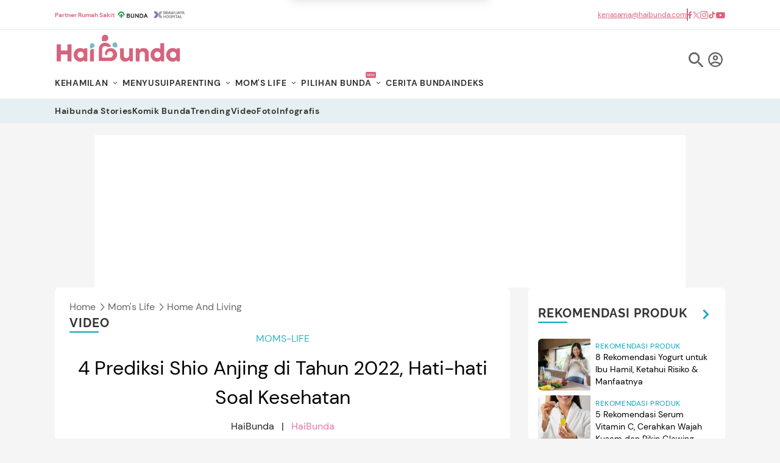

--- FILE ---
content_type: text/html; charset=UTF-8
request_url: https://www.haibunda.com/moms-life/20220131200054-78-265919/4-prediksi-shio-anjing-di-tahun-2022-hati-hati-soal-kesehatan
body_size: 28612
content:
<!DOCTYPE html>
<html lang="id-ID" class="smooth">

    <head>
    <title>4 Prediksi Shio Anjing di Tahun 2022, Hati-hati Soal Kesehatan</title>


            <link rel="dns-prefetch" href="https://cdn.haibunda.com" >
            <link rel="dns-prefetch" href="https://cdn.detik.net.id" >
            <link rel="dns-prefetch" href="https://securepubads.g.doubleclick.net" >
            <link rel="dns-prefetch" href="https://cdnstatic.detik.com" >
            <link rel="dns-prefetch" href="https://akcdn.detik.net.id" >
            <link rel="dns-prefetch" href="https://www.gstatic.com" >
            <link rel="dns-prefetch" href="https://www.google-analytics.com" >
            <link rel="dns-prefetch" href="https://partner.googleadservices.com" >
            <link rel="dns-prefetch" href="https://connect.detik.com" >
            <link rel="dns-prefetch" href="https://www.googletagmanager.com" >
<meta charset="utf-8">
<meta http-equiv="X-UA-Compatible" content="IE=edge">
<meta name="viewport" content="initial-scale = 1.0, user-scalable = no, width=device-width, height=device-height, maximum-scale=1.0">
<meta name="apple-mobile-web-app-capable" content="yes" />
<meta name="robots" content="max-snippet:-1">
<link rel="shortcut icon" href="https://cdn.haibunda.com/images/ico_haibunda.webp?v=5.3.1" type="image/x-icon" />
<link rel="icon" type="image/png" href="https://cdn.haibunda.com/images/ico_haibunda.webp?v=5.3.1" sizes="32x32">
<link rel="shortcut icon" href="https://cdn.haibunda.com/images/ico_haibunda.webp?v=5.3.1">
<link rel="alternate" media="only screen and (max-width: 640px)" href="https://www.haibunda.com/moms-life/20220131200054-78-265919/4-prediksi-shio-anjing-di-tahun-2022-hati-hati-soal-kesehatan" />
<link rel="canonical" href="https://www.haibunda.com/moms-life/20220131200054-78-265919/4-prediksi-shio-anjing-di-tahun-2022-hati-hati-soal-kesehatan" />
<meta name="robots" content="max-image-preview:large" />
<meta name="originalTitle" content="4 Prediksi Shio Anjing di Tahun 2022, Hati-hati Soal Kesehatan" />
<meta name="description" content="Tahun Macan Air disebut juga sebagai tahun kebangkitan oleh beberapa orang. Salah satu shio yang diprediksi memiliki nasib baik adalah Shio Anjing. Simak, yuk!" />
<meta name="keywords" content="shio, shio anjing tanah, tahun 2022, prediksi shio, tahun macan air" />
<meta name="twitter:card" content="summary_large_image"/>
<meta name="twitter:site" content="@haibundacom"/>
<meta name="twitter:site:id" content="864334585860980737" />
<meta name="twitter:creator" content="@haibundacom" />
<meta name="twitter:description" content="Tahun Macan Air disebut juga sebagai tahun kebangkitan oleh beberapa orang. Salah satu shio yang diprediksi memiliki nasib baik adalah Shio Anjing. Simak, yuk!" />
<meta name="twitter:image:src" content="https://akcdn.detik.net.id/api/wm/2022/01/31/4-prediksi-shio-anjing-di-tahun-2022-hati-hati-soal-kesehatan_169.jpeg?w=650" />
<meta property="fb:admins" content="100000607566694" />
<meta property="fb:app_id" content="341571256274234" />
<meta property="article:author" content="https://www.facebook.com/HaiBundacom/" itemprop="author" />
<meta property="article:publisher" content="https://www.facebook.com/HaiBundacom/" />
<meta property="og:site_name" content="moms-life"/>
<meta property="og:title" content="4 Prediksi Shio Anjing di Tahun 2022, Hati-hati Soal Kesehatan"/>
<meta property="og:url" content="https://www.haibunda.com/moms-life/20220131200054-78-265919/4-prediksi-shio-anjing-di-tahun-2022-hati-hati-soal-kesehatan"/>
<meta property="og:description" content="Tahun Macan Air disebut juga sebagai tahun kebangkitan oleh beberapa orang. Salah satu shio yang diprediksi memiliki nasib baik adalah Shio Anjing. Simak, yuk!" >
<meta property="og:image" content="https://akcdn.detik.net.id/visual/2022/01/31/4-prediksi-shio-anjing-di-tahun-2022-hati-hati-soal-kesehatan_169.jpeg?w=650">
<meta property="og:image:width" content="650" />
<meta property="og:image:height" content="366" />
<meta property="og:type" content="article" />


<meta name="robots" content="index, follow" />
<meta name="kanalid" content="47-66-75-78" />
<meta name="articleid" content="265919" />
<meta name="articletype" content="singlepage" />
<meta name="publishdate" content="2022/02/07 14:40:14" />
<meta name="videopresent" content="Yes" />
<meta name="contenttype" content="singlepagevideo" />
<meta name="platform" content="desktop" />
<meta name="author" content="HaiBunda" />
<meta name="video_id" content="265919" />
<meta name="tag" content="shio,shio anjing tanah,tahun 2022,prediksi shio,tahun macan air" />
<meta name="hl_nhl_wp" content="nonheadline-0" />
<meta name="hl_nhl_kanal" content="nonheadline-0-47-66-75-78" />
<meta name="site_name" content="haibunda" />
<meta name="googlebot-news" content="index, follow" />
<meta name="googlebot" content="index, follow" />
<meta name="dtk:acctype" content="acc-detikhaibunda" />
<meta name="dtk:subacctype" content="desktop" />
<meta name="dtk:articleid" content="265919" />
<meta name="dtk:kanalid" content="78" />
<meta name="dtk:namakanal" content="mom's life" />
<meta name="dtk:articletype" content="singlepage" />
<meta name="dtk:articledewasa" content="dewasatidak" />
<meta name="dtk:articlehoax" content="default" />
<meta name="dtk:createddate" content="2022/02/07 14:40:14" />
<meta name="dtk:createddateunix" content="1644219614000" />
<meta name="dtk:publishdate" content="2022/02/07 14:40:14" />
<meta name="dtk:publishdateunix" content="1644219614000" />
<meta name="dtk:contenttype" content="singlepagevideo" />
<meta name="dtk:platform" content="desktop" />
<meta name="dtk:videopresent" content="Yes" />
<meta name="dtk:video_id" content="265919" />
<meta name="dtk:author" content="HaiBunda" />
<meta name="dtk:keywords" content="shio, shio anjing tanah, tahun 2022, prediksi shio, tahun macan air" />
<meta name="dtk:thumbnailUrl" content="https://akcdn.detik.net.id/visual/2022/01/31/4-prediksi-shio-anjing-di-tahun-2022-hati-hati-soal-kesehatan_169.jpeg?w=650" />
<meta name="dtk:status" content="1" />
<meta name="dtk:custom-title" content="4+prediksi+shio+anjing+di+tahun+2022%2C+hati-hati+soal+kesehatan" />
<meta name="dtk:custom-type" content="detail" />
<meta name="dtk:custom-pagetype" content="video" />
<meta name="dtk:custom-siteid" content="6" />


<!-- s:dataStructure  -->



    <script type="application/ld+json">
    {
      "@context": "https://schema.org",
      "@type": "BreadcrumbList",
      "itemListElement": [{
        "@type": "ListItem",
        "position": 1,
        "name": "Home",
        "item": "https://www.haibunda.com/"
      },{
        "@type": "ListItem",
        "position": 2,
        "name": "moms-life",
        "item": "https://www.haibunda.com/moms-life"
      }]
    }
    </script>


    <script type="application/ld+json">
    {
        "@context": "http://schema.org",
        "@type": "WebPage",
        "headline": "4 Prediksi Shio Anjing di Tahun 2022, Hati-hati Soal Kesehatan",
        "url": "https://www.haibunda.com/moms-life/20220131200054-78-265919/4-prediksi-shio-anjing-di-tahun-2022-hati-hati-soal-kesehatan",
        "datePublished": "2022-02-07T14:40:14+07:00",
        "image": "https://akcdn.detik.net.id/api/wm/2022/01/31/4-prediksi-shio-anjing-di-tahun-2022-hati-hati-soal-kesehatan_169.jpeg",
        "thumbnailUrl": "https://akcdn.detik.net.id/api/wm/2022/01/31/4-prediksi-shio-anjing-di-tahun-2022-hati-hati-soal-kesehatan_169.jpeg"
    }
    </script>

    <script type="application/ld+json">
        {
            "@context": "http://schema.org",
            "@type": "NewsArticle",
            "mainEntityOfPage": {
                "@type": "WebPage",
                "@id": "https://www.haibunda.com/moms-life/20220131200054-78-265919/4-prediksi-shio-anjing-di-tahun-2022-hati-hati-soal-kesehatan"
            },
            "headline": "4 Prediksi Shio Anjing di Tahun 2022, Hati-hati Soal Kesehatan",

                        "image": {
                "@type": "ImageObject",
                "url": "https://akcdn.detik.net.id/api/wm/2022/01/31/4-prediksi-shio-anjing-di-tahun-2022-hati-hati-soal-kesehatan_169.jpeg"
            },
            
                        "video": {
                "@type": "VideoObject",
                "name": "4 Prediksi Shio Anjing di Tahun 2022, Hati-hati Soal Kesehatan",
                "description": "Tahun Macan Air disebut juga sebagai tahun kebangkitan oleh beberapa orang. Salah satu shio yang diprediksi memiliki nasib baik adalah Shio Anjing. Simak, yuk!",
                "thumbnailUrl": "https://akcdn.detik.net.id/visual/2022/01/31/4-prediksi-shio-anjing-di-tahun-2022-hati-hati-soal-kesehatan_11.jpeg",
                "uploadDate": "2022-02-07T14:40:14+07:00",
                "duration": "PT2M59S",
                "keywords": "shio, shio anjing tanah, tahun 2022, prediksi shio, tahun macan air",
                "url": "https://www.haibunda.com/moms-life/20220131200054-78-265919/4-prediksi-shio-anjing-di-tahun-2022-hati-hati-soal-kesehatan",
                "contentUrl": "https://vod.haibunda.com/mc/_definst_/smil:http/mc/video/detiktv/videoservice/Haibunda/2022/01/31/27a9f1e8437d45bab1da544a12aa720f.smil/playlist.m3u8",
                "embedUrl": "https://www.haibunda.com/embed/video/265919"
            },
            
            "datePublished": "2022-02-07T14:40:14+07:00",
            "dateModified": "1970-01-01T07:00:00+07:00",
            "author": {
                "@type": "Person",
                "name": "HaiBunda"
            },
            "publisher": {
                "@type": "Organization",
                "name": "haibunda.com",
                "logo": {
                    "@type": "ImageObject",
                    "url": "https://cdn.haibunda.com/images/logo.webp?v=5.3.1"
                }
            },
            "description": "Tahun Macan Air disebut juga sebagai tahun kebangkitan oleh beberapa orang. Salah satu shio yang diprediksi memiliki nasib baik adalah Shio Anjing. Simak, yuk!"
        }
    </script>

        <script type="application/ld+json">
    {
      "@context": "http://schema.org",
      "@type": "VideoObject",
      "name": "4 Prediksi Shio Anjing di Tahun 2022, Hati-hati Soal Kesehatan",
      "description": "Tahun Macan Air disebut juga sebagai tahun kebangkitan oleh beberapa orang. Salah satu shio yang diprediksi memiliki nasib baik adalah Shio Anjing. Simak, yuk!",
      "thumbnailUrl": [
        "https://akcdn.detik.net.id/visual/2022/01/31/4-prediksi-shio-anjing-di-tahun-2022-hati-hati-soal-kesehatan_11.jpeg",
        "https://akcdn.detik.net.id/visual/2022/01/31/4-prediksi-shio-anjing-di-tahun-2022-hati-hati-soal-kesehatan_43.jpeg",
        "https://akcdn.detik.net.id/api/wm/2022/01/31/4-prediksi-shio-anjing-di-tahun-2022-hati-hati-soal-kesehatan_169.jpeg"
       ],
      "uploadDate": "2022-02-07T14:40:14+07:00",
      "duration": "PT2M59S",
      "keywords": "shio, shio anjing tanah, tahun 2022, prediksi shio, tahun macan air",
      "url": "https://www.haibunda.com/moms-life/20220131200054-78-265919/4-prediksi-shio-anjing-di-tahun-2022-hati-hati-soal-kesehatan",
      "contentUrl": "https://vod.haibunda.com/mc/_definst_/smil:http/mc/video/detiktv/videoservice/Haibunda/2022/01/31/27a9f1e8437d45bab1da544a12aa720f.smil/playlist.m3u8",
      "embedUrl": "https://www.haibunda.com/embed/video/265919"
    }
    </script>
    
    

<!-- e:dataStructure -->

            <link rel="amphtml" href="https://www.haibunda.com/moms-life/20220131200054-78-265919/4-prediksi-shio-anjing-di-tahun-2022-hati-hati-soal-kesehatan/amp">
    
    
            <link rel="stylesheet" href="https://cdn.haibunda.com/css/style.css?v=5.3.1">
            <link rel="stylesheet" href="https://cdn.haibunda.com/css/fonts.css?v=5.3.1">
    <script src="https://cdn.detik.net.id/libs/detik-vertical/js/jquery-3.6.0.min.js?v=haibunda.5.3.1"></script>
    
    <script type="text/javascript">var dtkGTMDL={data:{},getMeta:function(prop,val){e=document.head.querySelector("["+prop+"=\""+val+"\"]");if(e!==null){return e.content}
        return null},addDataLayer:function(prop,metaKey,dlKey=null){if(dlKey===null){dlKey=metaKey}
        val=dtkGTMDL.getMeta(prop,metaKey);if(val===null||val==""){return}
        dtkGTMDL.data[dlKey]=val},addCustomDimension:function(arr){for(i=0;i<arr.length;i++){switch(arr[i]){case "kanalid":dtkGTMDL.addDataLayer("name","kanalid");break;case "articleid":dtkGTMDL.addDataLayer("name","articleid");break;case "articletype":dtkGTMDL.addDataLayer("name","articletype");break;case "createdate":dtkGTMDL.addDataLayer("name","createdate");break;case "publishdate":dtkGTMDL.addDataLayer("name","publishdate");break;case "keyword":dtkGTMDL.addDataLayer("name","keywords","keyword");break;case "idfokus":dtkGTMDL.addDataLayer("name","idfokus");break;case "namafokus":dtkGTMDL.addDataLayer("name","namafokus");break;case "pagesize":dtkGTMDL.addDataLayer("name","pagesize");break;case "pagenumber":dtkGTMDL.addDataLayer("name","pagenumber");break;case "videopresent":dtkGTMDL.addDataLayer("name","videopresent");break;case "video_id":dtkGTMDL.addDataLayer("name","video_id");break;case "contenttype":dtkGTMDL.addDataLayer("name","contenttype");break;case "platform":dtkGTMDL.addDataLayer("name","platform");break;case "tag":dtkGTMDL.addDataLayer("name","tag");break;case "author":dtkGTMDL.addDataLayer("name","author");break;case "hl_nhl_wp":dtkGTMDL.addDataLayer("name","hl_nhl_wp");break;case "hl_nhl_kanal":dtkGTMDL.addDataLayer("name","hl_nhl_kanal");break;case "originalTitle":dtkGTMDL.addDataLayer("name","originalTitle");break;default:break}}},generate:function(){contenttype=dtkGTMDL.getMeta("name","contenttype");dtkGTMDL.addCustomDimension(["kanalid","articleid","articletype","createdate","publishdate","keyword","idfokus","namafokus","pagesize","pagenumber","videopresent","video_id","contenttype","platform","tag","author","hl_nhl_wp","hl_nhl_kanal","originalTitle"]);dtkGTMDL.data.event="articlePush";return dtkGTMDL.data}}
        dataLayer=[dtkGTMDL.generate()]</script>
    <script type="text/javascript">
        var EO_SUBCAT = '';
        var baseurl = 'https://www.haibunda.com';
        var dtma = '...';
        const rekomendasiTokenKey = 346520;
    </script>
    <script async id="ebx" src="https://applets.ebxcdn.com/ebx.js"></script>

            <!-- s:banner taghead -->
         <link rel="stylesheet" type="text/css" href="https://cdn.detik.net.id/commerce/desktop/css/detik.ads.css">
<script src="https://cdn.detik.net.id/commerce/commerce/dtk_commerce.js"></script>



<!-- BEGIN DFP TAG -->
<script async src="https://securepubads.g.doubleclick.net/tag/js/gpt.js"></script>
<script>
dfp_keywords = getKeywords();
  window.googletag = window.googletag || {cmd: []};
  googletag.cmd.push(function() {

// //Adslot 1 declaration
     var REFRESH_KEY = 'refresh';
     var REFRESH_VALUE = 'true';
//     // This slot is allowed to refresh, as it contains the targeting keys which have been declared for refresh.
      
      // googletag.defineSlot('/4905536/HaiBunda_desktop/parallax_detail', [[300, 250], [480, 600]], 'div-gpt-ad-1578298768391-0').
      // setTargeting(REFRESH_KEY, REFRESH_VALUE).
      // addService(googletag.pubads());
       
      //googletag.defineSlot('/4905536/HaiBunda_desktop/parallax', [[300, 250], [480, 600], [1, 1]], 'div-gpt-ad-1627061461410-0').
      //setTargeting(REFRESH_KEY, REFRESH_VALUE).
      //addService(googletag.pubads());
      
      //googletag.defineSlot('/4905536/HaiBunda_desktop/billboard', [970, 250], 'div-gpt-ad-1518087336318-0').
      //setTargeting(REFRESH_KEY, REFRESH_VALUE).
      //addService(googletag.pubads());
      
      // gpt_mediumrectangle1 = googletag.defineSlot('/4905536/HaiBunda_desktop/medium_rectangle1', [[300, 250], [300, 600]], 'div-gpt-ad-1514521146832-0').
      // setTargeting(REFRESH_KEY, REFRESH_VALUE).
      // addService(googletag.pubads());
    
//     // Number of seconds to wait after the slot becomes viewable.
     var SECONDS_TO_WAIT_AFTER_VIEWABILITY = 15;
     googletag.pubads().addEventListener('impressionViewable', function(event) {
     var slot = event.slot;
      if (slot.getTargeting(REFRESH_KEY).indexOf(REFRESH_VALUE) > -1) {
         setTimeout(function() {

           googletag.pubads().refresh([slot]);
         }, SECONDS_TO_WAIT_AFTER_VIEWABILITY * 1000);
       }
    });

gpt_mediumrectangle1 = "";
//googletag.defineSlot('/4905536/HaiBunda_desktop/medium_rectangle1', [[300, 250], [300, 600]], 'div-gpt-ad-1514521146832-0').addService(googletag.pubads());

//googletag.defineSlot('/4905536/HaiBunda_desktop/billboard', [970, 250], 'div-gpt-ad-1518087336318-0').addService(googletag.pubads());

//googletag.defineOutOfPageSlot('/4905536/HaiBunda_desktop/inbetween', 'div-gpt-ad-1622808425666-0').addService(googletag.pubads());

//googletag.defineSlot('/4905536/HaiBunda_desktop/medium_rectangle2', [300, 250], 'div-gpt-ad-1593668860576-0').addService(googletag.pubads());

//googletag.defineSlot('/4905536/HaiBunda_desktop/skyscrapper', [160, 600], 'div-gpt-ad-1547647337827-0').addService(googletag.pubads());

//googletag.defineSlot('/4905536/HaiBunda_desktop/parallax', [[300, 250], [480, 600], [1, 1]], 'div-gpt-ad-1627061461410-0').addService(googletag.pubads());

gpt_bottomframeclose = "";
//googletag.defineSlot('/4905536/HaiBunda_desktop/bottomframe', [[728, 90], [1, 1], [970, 50]], 'div-gpt-ad-1612421247816-0').addService(googletag.pubads());

//googletag.defineSlot('/4905536/HaiBunda_desktop/newsfeed1', ['fluid'], 'div-gpt-ad-1572287827545-0').setTargeting('pos', ['newsfeed1']).addService(googletag.pubads());

//;googletag.defineOutOfPageSlot('/4905536/HaiBunda_desktop/newsfeed1', 'div-gpt-ad-1686897236819-0').addService(googletag.pubads());

//googletag.defineOutOfPageSlot('/4905536/HaiBunda_desktop/newsfeed2', 'div-gpt-ad-1686897409369-0').addService(googletag.pubads());

//googletag.defineSlot('/4905536/HaiBunda_desktop/newsfeed2', ['fluid'], 'div-gpt-ad-1514538137766-0').setTargeting('pos', ['newsfeed2']).addService(googletag.pubads());

//googletag.defineSlot('/4905536/HaiBunda_desktop/Billboard2', [970, 250], 'div-gpt-ad-1692873088232-0').addService(googletag.pubads());
//googletag.defineSlot('/4905536/HaiBunda_desktop/hiddenquiz', [1, 1], 'div-gpt-ad-1608881405874-0').addService(googletag.pubads());

gpt_balloon = "";
//googletag.defineSlot('/4905536/HaiBunda_desktop/ballon_ads', [400, 250], 'div-gpt-ad-1613231080942-0').addService(googletag.pubads());

//googletag.defineSlot('/4905536/HaiBunda_desktop/inbetween', [1, 1], 'div-gpt-ad-1621230061878-0').addService(googletag.pubads());

//googletag.defineSlot('/4905536/HaiBunda_desktop/skinner_right', [[160, 600], [300, 700]], 'div-gpt-ad-1582614128212-0').addService(googletag.pubads());

//googletag.defineSlot('/4905536/HaiBunda_desktop/skinner_left', [[160, 600], [300, 700]], 'div-gpt-ad-1582614374849-0').addService(googletag.pubads());


//googletag.defineSlot('/4905536/HaiBunda_desktop/native_terkait', ['fluid'], 'div-gpt-ad-1631271975239-0').addService(googletag.pubads());

//googletag.defineSlot('/4905536/HaiBunda_desktop/newstag', [1, 1], 'div-gpt-ad-1635408778861-0').addService(googletag.pubads());

//googletag.defineOutOfPageSlot('/4905536/HaiBunda_desktop/cpv_horizontal', 'div-gpt-ad-1678257902103-0').addService(googletag.pubads());

//googletag.defineSlot('/4905536/HaiBunda_desktop/topframe', [[970, 50], [1104, 50]], 'div-gpt-ad-1652332150199-0').addService(googletag.pubads());

googletag.pubads().addEventListener('slotRenderEnded', function(event) {
try {
if (event.slot == gpt_balloon && !event.isEmpty) {
var containsAdBalloon = !event.isEmpty,
widthBalloon = event.size[0],
heightBalloon = event.size[1];
$('.balloon').show();
$('.balloon_close').show();
if (heightBalloon == 600 && widthBalloon == 300){
$('.balloon').css({'height':'600px','width':'300px'});
}
}


if (event.slot == gpt_bottomframeclose && !event.isEmpty){
    var containsAdBF = !event.isEmpty,
        widthBF = event.size[0],
        heightBF = event.size[1];
        console.log(widthBF);
         console.log(heightBF);
    if (heightBF == 1 && widthBF == 1){
        $('.bottom_banner_bar').show();
        $('.bottom_banner_bar').css("min-height","1px");
        $('.close_tbot').hide();
    }
    else if (heightBF == 90 && widthBF == 728){
        $('.bottom_banner_bar').css("min-height","90px");
        $('.close_tbot').css("margin-top","-110px");
        $('.bottom_banner_bar').show();
        $('#adv-callback').show();
        $('.close_tbot').show();
    }
    else if (heightBF == 50 && widthBF == 970){
        $('.bottom_banner_bar').css("min-height","50px");
        $('.close_tbot').css("margin-top","-65px");
        $('.bottom_banner_bar').show();
        $('.close_tbot').show();
    }
    else{
        $('.close_tbot').hide();
        $('.bottom_banner_bar').hide();
    }
}
if (event.slot == gpt_mediumrectangle1 && !event.isEmpty ){
var containsAdMR1 = !event.isEmpty,
widthMR1 = event.size[0],
heightMR1 = event.size[1];
//$(".m-r1").css("height", heightMR1);
//$(window).scroll(function(){stickyMR1();});
}
if (event.slot == gpt_mediumrectangle2 && !event.isEmpty ){
var containsAdMR2 = !event.isEmpty,
widthMR2 = event.size[0],
heightMR2 = event.size[1];
$(".m-r2").css("height", heightMR2);
//$(window).scroll(function(){stickyMR2();});
}
} catch (e) {
console.log(e);
}
});

    googletag.pubads().setTargeting('site', ['haibunda']).setTargeting('medium', ['desktop']);
    googletag.pubads().collapseEmptyDivs(true); googletag.pubads().setTargeting('keyvalue', dfp_keywords);    
    googletag.pubads().setTargeting('Keyword_tag', dfp_keywords);

    googletag.enableServices();
  });

   function refreshPositionSlot(slot) {
    googletag.cmd.push(function() {
      var displaySlot = googletag.display(slot);
      googletag.pubads().refresh([displaySlot]);
    });
  }

  function refreshSlotDfp(pos) {
    var label = {
      //mediumrectangle1: 'div-gpt-ad-1514521146832-0',
      //newsfeed2: 'div-gpt-ad-1686897409369-0',
      //skyscraper:'div-gpt-ad-1547647337827-0',
      billboard:'div-gpt-ad-1518087336318-0',
      //horizontal:'div-gpt-ad-1692873088232-0',
      //mediumrectangle2:'div-gpt-ad-1514521215095-0',
      bottomframe:'div-gpt-ad-1612421247816-0',
      //newstag:'div-gpt-ad-1678257902103-0',
      parallax1:'div-gpt-ad-1627061461410-0',
      //newsfeed1:'div-gpt-ad-1686897236819-0',
      parallaxindetail:'div-gpt-ad-1578298768391-0'
    };
    if (typeof label[pos] != "undefined") {
      refreshPositionSlot(label[pos]);
    }
  }
</script>
<!-- END DFP TAG -->

<script async src="https://pagead2.googlesyndication.com/pagead/js/adsbygoogle.js?client=ca-pub-5870362480597980"
     crossorigin="anonymous"></script>
        <!-- e:banner taghead -->
    
    

    <!-- s:gtm haibunda -->
                        <!--s:dtkprv-->
<!-- Google Tag Manager -->
<script>(function(w,d,s,l,i){w[l]=w[l]||[];w[l].push({'gtm.start':
new Date().getTime(),event:'gtm.js'});var f=d.getElementsByTagName(s)[0],
j=d.createElement(s),dl=l!='dataLayer'?'&l='+l:'';j.async=true;j.src=
'https://www.googletagmanager.com/gtm.js?id='+i+dl;f.parentNode.insertBefore(j,f);
})(window,document,'script','dataLayer','GTM-WGBMBG8');</script>
<!-- End Google Tag Manager -->
<!--e:dtkprv-->            
    
</head>

    <body class="flex min-h-screen flex-col bg-hb-bgmain">
        
                                    <!--s:dtkprv-->
<!-- Google Tag Manager (noscript) -->
<noscript><iframe src="https://www.googletagmanager.com/ns.html?id=GTM-WGBMBG8"
height="0" width="0" style="display:none;visibility:hidden"></iframe></noscript>
<!-- End Google Tag Manager (noscript) -->
<!--e:dtkprv-->                     
                                <!-- s:banner skinner -->
            <style>
ins a{
        position: absolute;
    width: 160px;
    height: 600px;
    left: 0;
    right: 0;
    margin: auto;    
}
</style>
<div class="ads billboard__skinner fixed top-[120px] left-[50%] -ml-[720px] z-[12345]" id="skinner-left">
    <div class="sticky top-20 z-20 w-[160px] text-center" aria-label="navigation">
<ins data-labelname="skinnerkiri" data-revive-zoneid="3717" data-revive-id="0cceecb9cae9f51a31123c541910d59b"></ins>
        <div class="absolute top-0 left-0 right-0 bottom-0 m-auto grid w-full items-center text-white">
        </div>
    </div>
</div>

<div class="ads billboard__skinner fixed top-[120px] right-[50%] -mr-[720px] z-[12345]" id="skinner-right">
    <div class=" sticky top-20 right-0 z-20 w-[160px] text-center" aria-label="navigation">
<ins data-labelname="skinnerkanan" data-revive-zoneid="3718" data-revive-id="0cceecb9cae9f51a31123c541910d59b"></ins>
        <div class="absolute top-0 left-0 right-0 bottom-0 m-auto grid w-full items-center text-white">
        </div>
    </div>
</div>            <!-- e:banner skinner -->
            
            <!-- s:banner balloonads -->
                         <!-- e:banner balloonads -->

            <!-- s:banner topframe -->
                         <!-- e:banner topframe -->

            <!-- s:banner bottomframe -->
             <blank id="bottomframe_blank"></blank>            <!-- e:banner bottomframe -->
                <div class="pushnotif w-[330px] h-auto m-auto bg-white text-hb-black p-2 rounded-md shadow-lg fixed top-0 -mt-[170px] z-[12345] left-0 right-0 ease-in duration-700" id="push-notif">
    <div class="pushnotif__inner flex justify-center items-start h-full">
        <div class="logo-hb w-[50px]">
            <img alt="Terpopuler" class="object-cover aspect-square w-[50px]" width="100" height="100" src="https://cdn.haibunda.com/images/logo-hb.webp?v=5.3.1" loading="lazy" decoding="async">
        </div>
        <div class="text-push h-full flex items-center pl-4 text-[13px] w-[75%]">
            <div class="text-push-inner">
                <div class="font-semibold mb-2">Aktifkan notifikasi untuk dapat info terkini, Bun!</div>
                <div class="font-thin">Bunda dapat menonaktifkan kapanpun melalui pengaturan browser.</div>
                <div class="button-submit flex items-center justify-end mt-3">
                    <div class="bg-[#ededed] text-hb-pink py-2 px-4 rounded-sm mx-1 hover:cursor-pointer" id="no-notif" onclick="pushNotif()">Nanti saja</div>
                    <div class="text-white bg-hb-bondilight2 py-2 px-4 rounded-sm mx-1 hover:cursor-pointer" id="yes-notif" onclick="pushNotif()">Aktifkan</div>
                </div>
            </div>
        </div>
    </div>
</div>

<script src="https://cdn.haibunda.com/js/pushnotif.js?v=5.3.1"></script>
        <div class="search fixed top-0 left-0 z-[12345] hidden h-[100vh] w-full" id="search-popup">
    <div class="search__bg-opacity absolute top-0 left-0 -z-[1] h-full w-full bg-white opacity-90 content-['']">
    </div>
    <div class="search__form-search m-auto flex h-full w-[650px] items-center justify-center relative">
        <div class="icon-close hover:cursor-pointer h-full w-full absolute top-[25%] right-0 text-right" id="icon-close"
            onclick="closePopup()">
            <svg width="1em" height="1em" viewBox="0 0 48 48" class="w-8 ml-auto" data-icon="icon-park-outline:close">
                <symbol id="ai:icon-park-outline:close">
                    <path fill="none" stroke="currentColor" stroke-linecap="round" stroke-linejoin="round"
                        stroke-width="4" d="m8 8l32 32M8 40L40 8" />
                </symbol>
                <use xlink:href="#ai:icon-park-outline:close"></use>
            </svg>
        </div>
        <div class="search__form-inner relative w-full">
            <img alt="Logo Haibunda" class="object-contain w-52 mx-auto my-5" width="450" height="66"
                src="https://cdn.haibunda.com/images/logo.webp?v=5.3.1" loading="lazy" decoding="async">
            <form action="/search" method="get" id="search-form">
                <input class="h-[40px] w-full rounded-md border border-[#E6E6E6] px-4" id="input-search" size="100"
                    placeholder="Search" name="query">
                <a href="#" type="submit" onclick="document.getElementById('search-form').submit();">
                    <svg width="1em" height="1em" viewBox="0 0 24 24" class="w-5 absolute bottom-[10px] right-2"
                        data-icon="ic:twotone-search">
                        <symbol id="ai:ic:twotone-search">
                            <path fill="currentColor"
                                d="M15.5 14h-.79l-.28-.27A6.471 6.471 0 0 0 16 9.5A6.5 6.5 0 1 0 9.5 16c1.61 0 3.09-.59 4.23-1.57l.27.28v.79l5 4.99L20.49 19zm-6 0C7.01 14 5 11.99 5 9.5S7.01 5 9.5 5S14 7.01 14 9.5S11.99 14 9.5 14" />
                        </symbol>
                        <use xlink:href="#ai:ic:twotone-search"></use>
                    </svg>
                </a>
            </form>
            <p id="demo"></p>
        </div>
    </div>
</div>
<span class="sr-only" aria-hidden="true">HaiBunda</span>
<div class="border-b border-b-hb-bondilight6 bg-white">
    <div class="container flex justify-between text-hb-pinkdark">
        <ul class="flex gap-4 items-center py-1.5">
            <a href="https://www.haibunda.com/parenting/20250313144003-60-362054/kenapa-kerja-sama-haibunda-dan-rumah-sakit-terbesar-di-indonesia-penting-untuk-bunda-dan-keluarga" target="_blank" class="font-semibold text-[10px]">Partner Rumah Sakit</a>
            <li>
                <a href="https://www.haibunda.com/tag/rs+bunda" target="_blank" class="w-[60px] h-[36px] block">
                    <img src="https://cdn.haibunda.com/images/partner/logo_rs1.png?v=5.3.1" alt="HaiBunda" class="w-full h-full object-contain" width="300" height="100" loading="lazy" decoding="async">
                </a>
            </li>
            <li>
                <a href="https://www.haibunda.com/tag/brawijaya+hospital+clinic" target="_blank" class="w-[60px] h-[36px] block">
                    <img src="https://cdn.haibunda.com/images/partner/logo_rs_brawijaya.png?v=5.3.1" alt="HaiBunda" class="w-full h-full object-contain" width="300" height="100" loading="lazy" decoding="async">
                </a>
            </li>
        </ul>
        <ul class="flex items-center gap-4 text-xs">
            <li class="underline">
                <a href="/cdn-cgi/l/email-protection#c0aba5b2aaa1b3a1ada180a8a1a9a2b5aea4a1eea3afad" dtr-evt="header" dtr-sec="socmed" dtr-act="socmed" onclick="_pt(this)" dtr-ttl="email">
                    <span class="__cf_email__" data-cfemail="93f8f6e1f9f2e0f2fef2d3fbf2faf1e6fdf7f2bdf0fcfe">[email&#160;protected]</span>
                </a>
            </li>
            <span class="h-5 w-[2px] bg-hb-pinkdark"></span>
            <li>
                <a href="https://www.facebook.com/HaiBundacom/" rel="nofollow" dtr-evt="header" dtr-sec="socmed" dtr-act="socmed"
                    onclick="_pt(this)" dtr-ttl="facebook">
                    <img src="https://cdn.haibunda.com/images/partner/fb-pink.png?v=5.3.1" alt="HaiBunda" class="h-[13px] w-auto"
                        width="300" height="100" loading="lazy" decoding="async">
                </a>
            </li>
            <li>
                <a href="https://x.com/haibundacom" rel="nofollow" dtr-evt="header" dtr-sec="socmed" dtr-act="socmed"
                    onclick="_pt(this)" dtr-ttl="x">
                    <img src="https://cdn.haibunda.com/images/partner/twitter-pink.png?v=5.3.1" rel="nofollow" alt="HaiBunda"
                        class="h-[13px] w-auto" width="300" height="100" loading="lazy" decoding="async">
                </a>
            </li>
            <li>
                <a href="https://www.instagram.com/haibundacom/" rel="nofollow" dtr-evt="header" dtr-sec="socmed" dtr-act="socmed"
                    onclick="_pt(this)" dtr-ttl="instagram">
                    <img src="https://cdn.haibunda.com/images/partner/ig-pink.png?v=5.3.1" alt="HaiBunda" class="h-[13px] w-auto"
                        width="300" height="100" loading="lazy" decoding="async">
                </a>
            </li>
            <li>
                <a href="https://www.tiktok.com/@haibunda" rel="nofollow" dtr-evt="header" dtr-sec="socmed" dtr-act="socmed"
                    onclick="_pt(this)" dtr-ttl="tiktok">
                    <img src="https://cdn.haibunda.com/images/partner/tiktok-pink.png?v=5.3.1" alt="HaiBunda" class="h-[13px] w-auto"
                        width="300" height="100" loading="lazy" decoding="async">
                </a>
            </li>
            <li>
                <a href="https://www.youtube.com/c/HaiBundacom" rel="nofollow" dtr-evt="header" dtr-sec="socmed" dtr-act="socmed"
                    onclick="_pt(this)" dtr-ttl="youtube">
                    <img src="https://cdn.haibunda.com/images/partner/youtube-pink.png?v=5.3.1" alt="HaiBunda"
                        class="h-[13px] w-auto" width="300" height="100" loading="lazy" decoding="async">
                </a>
            </li>
        </ul>
    </div>
</div>
<nav class="bg-white font-dmsans sticky top-0 z-[1234] flex flex-col text-sm" aria-label="navigation">
    <div class="container">
        <div class="bleed-[#57BECF] rmd-firstmenu flex items-end justify-between pt-2">
            <a href="https://www.haibunda.com" dtr-evt="header" dtr-sec="logo haibunda" dtr-act="logo haibunda" onclick="_pt(this)">
                <img src="https://cdn.haibunda.com/images/logo.webp?v=5.3.1" alt="Logo Haibunda" class="object-contain w-52 rmd-logo" width="450" height="66" loading="lazy" decoding="async">
            </a>
            <div class="flex items-center gap-2" role="navigation" aria-label="User Login and Search">
                <div class="text-hb-blacklighter1 text-xs leading-3 tracking-wider mx-1 transition-colors hover:text-black hover:cursor-pointer" id="search-icon" onclick="searchPopup();_pt(this)" dtr-evt="header" dtr-sec="button search" dtr-act="button search">
                    <img src="https://cdn.haibunda.com/images/search-menu.png?v=5.3.1" class="w-[24px]" alt="Search Icon">
                </div>
                <div class="user-menu relative mx-1 ">
                    <a href="#" id="connectDetikAvatarContainer" dtr-evt="header" dtr-sec="profile" dtr-act="profile" onclick="_pt(this)" class="text-hb-blacklighter1 text-xs leading-3 tracking-wider transition-colors hover:text-black">
                        <img src="https://cdn.haibunda.com/images/user.png?v=5.3.1" class="w-[24px] rounded-full" alt="User Icon" id="connectDetikAvatar">
                    </a>
                    <ul class="dropdown-user bg-hb-bgmain absolute z-[124] top-full -left-[120px] min-w-[150px] max-w-fit hidden whitespace-nowrap rounded-md shadow hover:pointer-events-auto">
                        <!-- non login -->
                        <li>
                            <a href="https://connect.detik.com/accounts/register?clientId=10166&redirectUrl=https%3A%2F%2Fwww.haibunda.com%2Fauthorize&backURL=https%3A%2F%2Fwww.haibunda.com%2Fmoms-life%2F20220131200054-78-265919%2F4-prediksi-shio-anjing-di-tahun-2022-hati-hati-soal-kesehatan" 
                            class="to_reg NotLogin text-hb-blacklighter1 hover:bg-hb-bondi  flex rounded-md px-5 py-2.5 font-bold tracking-wider transition-all hover:text-white" 
                            dtr-evt="header" dtr-sec="button daftar" dtr-act="button daftar" onclick="_pt(this)">DAFTAR</a>
                        </li>
                        <li>
                            <a href="https://connect.detik.com/oauth/authorize?clientId=10166&redirectUrl=https%3A%2F%2Fwww.haibunda.com%2Fauthorize%3Fu%3Dhttps%3A%2F%2Fwww.haibunda.com%2Fmoms-life%2F20220131200054-78-265919%2F4-prediksi-shio-anjing-di-tahun-2022-hati-hati-soal-kesehatan&backURL=https%3A%2F%2Fwww.haibunda.com%2Fmoms-life%2F20220131200054-78-265919%2F4-prediksi-shio-anjing-di-tahun-2022-hati-hati-soal-kesehatan" 
                            class="to_login NotLogin text-hb-blacklighter1 hover:bg-hb-bondi flex rounded-md px-5 py-2.5 font-bold tracking-wider transition-all hover:text-white" 
                            dtr-evt="header" dtr-sec="button login" dtr-act="button login" onclick="_pt(this)">MASUK</a>
                        </li>
                        <!-- non login -->
                        <!-- login -->
                        <li>
                            <a href="#" id="UsernameInfo" 
                            class="HasLogin text-hb-blacklighter1 hover:bg-hb-bondi flex rounded-md px-5 py-2.5 font-bold tracking-wider transition-all hover:text-white" style="display: none;" dtr-evt="header" dtr-sec="button akun" dtr-act="button akun" onclick="_pt(this)"></a>
                        </li>
                        <li>
                            <a href="https://connect.detik.com/oauth/signout?redirectUrl=https%3A%2F%2Fwww.haibunda.com%2Fmoms-life%2F20220131200054-78-265919%2F4-prediksi-shio-anjing-di-tahun-2022-hati-hati-soal-kesehatan" 
                            class="HasLogin text-hb-blacklighter1 hover:bg-hb-bondi flex rounded-md px-5 py-2.5 font-bold tracking-wider transition-all hover:text-white" style="display: none;" dtr-evt="header" dtr-sec="button keluar" dtr-act="button keluar" onclick="_pt(this)">KELUAR</a>
                        </li>
                        <!-- login -->
                    </ul>
                </div>
            </div>
        </div>
        <ul class="flex items-center gap-4 my-4" role="navigation" aria-label="Menu Primary">
             
                        <li class="group relative flex">
                <a href="https://www.haibunda.com/kehamilan" class="group transition-colors flex items-center tracking-wider font-bold hover:text-[#75BECD] text-hb-blacklighter1" dtr-evt="header" dtr-sec="first navbar" dtr-act="first navbar" onclick="_pt(this)" dtr-idx="1" dtr-ttl="KEHAMILAN">
                    KEHAMILAN  
                    <svg width="1em" height="1em" viewBox="0 0 24 24" class="w-6 text-hb-blacklighter2 transition-colors group-hover:text-hb-bondi" data-icon="mdi:chevron-down">
                        <symbol id="ai:mdi:chevron-down">
                            <path fill="currentColor" d="M7.41 8.58L12 13.17l4.59-4.59L18 10l-6 6l-6-6z" />
                        </symbol>
                        <use xlink:href="#ai:mdi:chevron-down"></use>
                    </svg> 
                     
                </a>
                     
                    <ul class="bg-white pointer-events-none absolute top-full z-[11] left-0 whitespace-nowrap rounded-md opacity-0 shadow group-hover:pointer-events-auto group-hover:opacity-100"> 
                     
                                                <li>
                            <a href="https://www.haibunda.com/tag/program+hamil" class="text-hb-blacklighter1 hover:text-hb-blacklighter1 hover:bg-[#e5f0a4] flex rounded-md px-5 py-2.5 font-bold tracking-wider transition-all" dtr-evt="header" dtr-sec="first navbar" dtr-act="first navbar" onclick="_pt(this)" dtr-idx="2" dtr-ttl="Program Hamil">
                                Program Hamil                            </a>
                        </li> 
                     
                                                <li>
                            <a href="https://www.haibunda.com/tag/trimester+1" class="text-hb-blacklighter1 hover:text-hb-blacklighter1 hover:bg-[#e5f0a4] flex rounded-md px-5 py-2.5 font-bold tracking-wider transition-all" dtr-evt="header" dtr-sec="first navbar" dtr-act="first navbar" onclick="_pt(this)" dtr-idx="3" dtr-ttl="Trimester Satu">
                                Trimester Satu                            </a>
                        </li> 
                     
                                                <li>
                            <a href="https://www.haibunda.com/tag/trimester+2" class="text-hb-blacklighter1 hover:text-hb-blacklighter1 hover:bg-[#e5f0a4] flex rounded-md px-5 py-2.5 font-bold tracking-wider transition-all" dtr-evt="header" dtr-sec="first navbar" dtr-act="first navbar" onclick="_pt(this)" dtr-idx="4" dtr-ttl="Trimester Dua">
                                Trimester Dua                            </a>
                        </li> 
                     
                                                <li>
                            <a href="https://www.haibunda.com/tag/trimester+3" class="text-hb-blacklighter1 hover:text-hb-blacklighter1 hover:bg-[#e5f0a4] flex rounded-md px-5 py-2.5 font-bold tracking-wider transition-all" dtr-evt="header" dtr-sec="first navbar" dtr-act="first navbar" onclick="_pt(this)" dtr-idx="5" dtr-ttl="Trimester Tiga">
                                Trimester Tiga                            </a>
                        </li> 
                     
                                                <li>
                            <a href="https://www.haibunda.com/tag/persalinan" class="text-hb-blacklighter1 hover:text-hb-blacklighter1 hover:bg-[#e5f0a4] flex rounded-md px-5 py-2.5 font-bold tracking-wider transition-all" dtr-evt="header" dtr-sec="first navbar" dtr-act="first navbar" onclick="_pt(this)" dtr-idx="6" dtr-ttl="Persalinan">
                                Persalinan                            </a>
                        </li> 
                     
                </ul> 
                 
                            </li> 
             
                        <li class="group relative flex">
                <a href="https://www.haibunda.com/menyusui" class="group transition-colors flex items-center tracking-wider font-bold hover:text-[#75BECD] text-hb-blacklighter1" dtr-evt="header" dtr-sec="first navbar" dtr-act="first navbar" onclick="_pt(this)" dtr-idx="7" dtr-ttl="MENYUSUI">
                    MENYUSUI  
                </a>
                 
                            </li> 
             
                        <li class="group relative flex">
                <a href="https://www.haibunda.com/parenting" class="group transition-colors flex items-center tracking-wider font-bold hover:text-[#75BECD] text-hb-blacklighter1" dtr-evt="header" dtr-sec="first navbar" dtr-act="first navbar" onclick="_pt(this)" dtr-idx="8" dtr-ttl="PARENTING">
                    PARENTING  
                    <svg width="1em" height="1em" viewBox="0 0 24 24" class="w-6 text-hb-blacklighter2 transition-colors group-hover:text-hb-bondi" data-icon="mdi:chevron-down">
                        <symbol id="ai:mdi:chevron-down">
                            <path fill="currentColor" d="M7.41 8.58L12 13.17l4.59-4.59L18 10l-6 6l-6-6z" />
                        </symbol>
                        <use xlink:href="#ai:mdi:chevron-down"></use>
                    </svg> 
                     
                </a>
                     
                    <ul class="bg-white pointer-events-none absolute top-full z-[11] left-0 whitespace-nowrap rounded-md opacity-0 shadow group-hover:pointer-events-auto group-hover:opacity-100"> 
                     
                                                <li>
                            <a href="https://www.haibunda.com/tag/0+-+6+bulan" class="text-hb-blacklighter1 hover:text-hb-blacklighter1 hover:bg-[#e5f0a4] flex rounded-md px-5 py-2.5 font-bold tracking-wider transition-all" dtr-evt="header" dtr-sec="first navbar" dtr-act="first navbar" onclick="_pt(this)" dtr-idx="9" dtr-ttl="0-6 Bulan">
                                0-6 Bulan                            </a>
                        </li> 
                     
                                                <li>
                            <a href="https://www.haibunda.com/tag/7+-+12+bulan" class="text-hb-blacklighter1 hover:text-hb-blacklighter1 hover:bg-[#e5f0a4] flex rounded-md px-5 py-2.5 font-bold tracking-wider transition-all" dtr-evt="header" dtr-sec="first navbar" dtr-act="first navbar" onclick="_pt(this)" dtr-idx="10" dtr-ttl="7-12 Bulan">
                                7-12 Bulan                            </a>
                        </li> 
                     
                                                <li>
                            <a href="https://www.haibunda.com/tag/1+-+3+tahun" class="text-hb-blacklighter1 hover:text-hb-blacklighter1 hover:bg-[#e5f0a4] flex rounded-md px-5 py-2.5 font-bold tracking-wider transition-all" dtr-evt="header" dtr-sec="first navbar" dtr-act="first navbar" onclick="_pt(this)" dtr-idx="11" dtr-ttl="1-3 Tahun">
                                1-3 Tahun                            </a>
                        </li> 
                     
                                                <li>
                            <a href="https://www.haibunda.com/tag/4+-+6+tahun" class="text-hb-blacklighter1 hover:text-hb-blacklighter1 hover:bg-[#e5f0a4] flex rounded-md px-5 py-2.5 font-bold tracking-wider transition-all" dtr-evt="header" dtr-sec="first navbar" dtr-act="first navbar" onclick="_pt(this)" dtr-idx="12" dtr-ttl="4-6 Tahun">
                                4-6 Tahun                            </a>
                        </li> 
                     
                                                <li>
                            <a href="https://www.haibunda.com/tag/usia+anak+sekolah" class="text-hb-blacklighter1 hover:text-hb-blacklighter1 hover:bg-[#e5f0a4] flex rounded-md px-5 py-2.5 font-bold tracking-wider transition-all" dtr-evt="header" dtr-sec="first navbar" dtr-act="first navbar" onclick="_pt(this)" dtr-idx="13" dtr-ttl="Usia Sekolah">
                                Usia Sekolah                            </a>
                        </li> 
                     
                </ul> 
                 
                            </li> 
             
                        <li class="group relative flex">
                <a href="https://www.haibunda.com/moms-life" class="group transition-colors flex items-center tracking-wider font-bold hover:text-[#75BECD] text-hb-blacklighter1" dtr-evt="header" dtr-sec="first navbar" dtr-act="first navbar" onclick="_pt(this)" dtr-idx="14" dtr-ttl="MOM'S LIFE">
                    MOM'S LIFE  
                    <svg width="1em" height="1em" viewBox="0 0 24 24" class="w-6 text-hb-blacklighter2 transition-colors group-hover:text-hb-bondi" data-icon="mdi:chevron-down">
                        <symbol id="ai:mdi:chevron-down">
                            <path fill="currentColor" d="M7.41 8.58L12 13.17l4.59-4.59L18 10l-6 6l-6-6z" />
                        </symbol>
                        <use xlink:href="#ai:mdi:chevron-down"></use>
                    </svg> 
                     
                </a>
                     
                    <ul class="bg-white pointer-events-none absolute top-full z-[11] left-0 whitespace-nowrap rounded-md opacity-0 shadow group-hover:pointer-events-auto group-hover:opacity-100"> 
                     
                                                <li>
                            <a href="https://www.haibunda.com/relationship" class="text-hb-blacklighter1 hover:text-hb-blacklighter1 hover:bg-[#e5f0a4] flex rounded-md px-5 py-2.5 font-bold tracking-wider transition-all" dtr-evt="header" dtr-sec="first navbar" dtr-act="first navbar" onclick="_pt(this)" dtr-idx="15" dtr-ttl="Relationship">
                                Relationship                            </a>
                        </li> 
                     
                                                <li>
                            <a href="https://www.haibunda.com/fashion-and-beauty" class="text-hb-blacklighter1 hover:text-hb-blacklighter1 hover:bg-[#e5f0a4] flex rounded-md px-5 py-2.5 font-bold tracking-wider transition-all" dtr-evt="header" dtr-sec="first navbar" dtr-act="first navbar" onclick="_pt(this)" dtr-idx="16" dtr-ttl="Fashion and Beauty">
                                Fashion and Beauty                            </a>
                        </li> 
                     
                                                <li>
                            <a href="https://www.haibunda.com/home-and-living" class="text-hb-blacklighter1 hover:text-hb-blacklighter1 hover:bg-[#e5f0a4] flex rounded-md px-5 py-2.5 font-bold tracking-wider transition-all" dtr-evt="header" dtr-sec="first navbar" dtr-act="first navbar" onclick="_pt(this)" dtr-idx="17" dtr-ttl="Home and Living">
                                Home and Living                            </a>
                        </li> 
                     
                                                <li>
                            <a href="https://www.haibunda.com/resep" class="text-hb-blacklighter1 hover:text-hb-blacklighter1 hover:bg-[#e5f0a4] flex rounded-md px-5 py-2.5 font-bold tracking-wider transition-all" dtr-evt="header" dtr-sec="first navbar" dtr-act="first navbar" onclick="_pt(this)" dtr-idx="18" dtr-ttl="Resep">
                                Resep                            </a>
                        </li> 
                     
                </ul> 
                 
                            </li> 
             
                        <li class="group relative flex">
                <a href="https://www.haibunda.com/rekomendasi-produk" class="group transition-colors flex items-center tracking-wider font-bold hover:text-[#75BECD] text-hb-blacklighter1" dtr-evt="header" dtr-sec="first navbar" dtr-act="first navbar" onclick="_pt(this)" dtr-idx="19" dtr-ttl="PILIHAN BUNDA">
                    PILIHAN BUNDA  
                    <svg width="1em" height="1em" viewBox="0 0 24 24" class="w-6 text-hb-blacklighter2 transition-colors group-hover:text-hb-bondi" data-icon="mdi:chevron-down">
                        <symbol id="ai:mdi:chevron-down">
                            <path fill="currentColor" d="M7.41 8.58L12 13.17l4.59-4.59L18 10l-6 6l-6-6z" />
                        </symbol>
                        <use xlink:href="#ai:mdi:chevron-down"></use>
                    </svg> 
                     
                </a>
                     
                    <ul class="bg-white pointer-events-none absolute top-full z-[11] left-0 whitespace-nowrap rounded-md opacity-0 shadow group-hover:pointer-events-auto group-hover:opacity-100"> 
                     
                                                <li>
                            <a href="https://www.haibunda.com/pilihanbundaawards" class="text-hb-blacklighter1 hover:text-hb-blacklighter1 hover:bg-[#e5f0a4] flex rounded-md px-5 py-2.5 font-bold tracking-wider transition-all" dtr-evt="header" dtr-sec="first navbar" dtr-act="first navbar" onclick="_pt(this)" dtr-idx="20" dtr-ttl="Pilihan Bunda Awards">
                                Pilihan Bunda Awards                            </a>
                        </li> 
                     
                                                <li>
                            <a href="https://www.haibunda.com/rekomendasi-produk" class="text-hb-blacklighter1 hover:text-hb-blacklighter1 hover:bg-[#e5f0a4] flex rounded-md px-5 py-2.5 font-bold tracking-wider transition-all" dtr-evt="header" dtr-sec="first navbar" dtr-act="first navbar" onclick="_pt(this)" dtr-idx="21" dtr-ttl="Rekomendasi Produk">
                                Rekomendasi Produk                            </a>
                        </li> 
                     
                                                <li>
                            <a href="https://www.haibunda.com/review-produk" class="text-hb-blacklighter1 hover:text-hb-blacklighter1 hover:bg-[#e5f0a4] flex rounded-md px-5 py-2.5 font-bold tracking-wider transition-all" dtr-evt="header" dtr-sec="first navbar" dtr-act="first navbar" onclick="_pt(this)" dtr-idx="22" dtr-ttl="Review Produk">
                                Review Produk                            </a>
                        </li> 
                     
                </ul> 
                 
                 
                <div class="bg-hb-pinkdark1 text-white rounded-sm text-[6px] leading-[10px] px-0.5 font-light absolute right-4 -top-2">NEW</div> 
                            </li> 
             
                        <li class="group relative flex">
                <a href="https://www.haibunda.com/cerita-bunda" class="group transition-colors flex items-center tracking-wider font-bold hover:text-[#75BECD] text-hb-blacklighter1" dtr-evt="header" dtr-sec="first navbar" dtr-act="first navbar" onclick="_pt(this)" dtr-idx="23" dtr-ttl="CERITA BUNDA">
                    CERITA BUNDA  
                </a>
                 
                            </li> 
             
                        <li class="group relative flex">
                <a href="https://www.haibunda.com/indeks" class="group transition-colors flex items-center tracking-wider font-bold hover:text-[#75BECD] text-hb-blacklighter1" dtr-evt="header" dtr-sec="first navbar" dtr-act="first navbar" onclick="_pt(this)" dtr-idx="24" dtr-ttl="INDEKS">
                    INDEKS  
                </a>
                 
                            </li> 
             
             
        </ul>
    </div> 
       
    <div class="menu-detail bg-hb-bgmain font-dmsans shadow-md opacity-0 hidden transition duration-500 ease-out h-0 sticky top-0 z-10" aria-label="navigation">
        <div class="container flex items-center justify-between py-2">
            <div class="text-sm font-semibold line-clamp-1 w-[710px]">
                4 Prediksi Shio Anjing di Tahun 2022, Hati-hati Soal Kesehatan            </div>
            <div class="menu-detail__medsos flex items-center">
                <a href="#komentar" class="px-4 py-2 flex items-center gap-1 bg-[#e6e6e6] hover:bg-[#e6e6e6] rounded-2xl mr-2" data-url="https://www.haibunda.com/moms-life/20220131200054-78-265919/4-prediksi-shio-anjing-di-tahun-2022-hati-hati-soal-kesehatan" data-title="4 Prediksi Shio Anjing di Tahun 2022, Hati-hati Soal Kesehatan" data-image="https://akcdn.detik.net.id/api/wm/2022/01/31/4-prediksi-shio-anjing-di-tahun-2022-hati-hati-soal-kesehatan_169.jpeg?w=650" data-desc="&lt;a href=&quot;https://www.haibunda.com/tag/tahun+macan+air&quot; target=&quot;_blank&quot;&gt;Tahun Macan Air &lt;/a&gt;disebut juga sebagai tahun kebangkitan oleh beberapa orang. Salah satu shio yang diprediksi memiliki nasib baik adalah&nbsp;&lt;a href=&quot;https://www.haibunda.com/tag/shio&quot; target=&quot;_blank&quot;&gt;Shio&lt;/a&gt; Anjing. Simak, yuk!" data-target="detail/komentar-counter">
                    <div class="mx-1 h-[16px] w-[16px] relative">
                        <svg width="16" height="16" viewBox="0 0 25 24" fill="none" xmlns="http://www.w3.org/2000/svg">
                            <g clip-path="url(#clip0_4745_81226)">
                                <path fill-rule="evenodd" clip-rule="evenodd" d="M12.1492 0.75C18.7426 0.75 24.1492 5.13227 24.1492 10.561C24.1492 15.806 18.9794 20.1535 12.5424 20.3034L12.347 20.3067L6.28104 23.1192L6.16801 23.1737C6.07382 23.2166 5.97963 23.25 5.88543 23.25C5.68763 23.25 5.55576 23.1846 5.4239 23.1192C5.179 22.937 4.99095 22.642 4.96534 22.3913L4.96236 22.3343V18.4099C1.99532 16.5785 0.14917 13.6352 0.14917 10.561C0.14917 5.13227 5.55576 0.75 12.1492 0.75ZM12.1492 1.875C6.11614 1.875 1.27417 5.82314 1.27417 10.561C1.27417 13.1535 2.82263 15.7092 5.41105 17.3632L5.55326 17.4526L6.08736 17.7822L6.0873 21.9686L12.0935 19.1842L12.3357 19.1817C18.2788 19.1222 23.0242 15.1963 23.0242 10.561C23.0242 5.82314 18.1822 1.875 12.1492 1.875ZM12.7426 12.3924C13.2041 12.3924 13.6657 12.7849 13.5997 13.2427C13.5997 13.7006 13.27 14.1584 12.7426 14.1584H7.33598C6.87444 14.1584 6.47884 13.7006 6.47884 13.2427C6.47884 12.7849 6.87444 12.3924 7.33598 12.3924H12.7426ZM17.4898 8.2064C18.0173 8.2064 18.4129 8.53343 18.4129 9.05669C18.4129 9.57994 18.0173 9.97238 17.5558 9.97238H7.33598C6.87444 9.97238 6.47884 9.51453 6.47884 9.05669C6.47884 8.59884 6.87444 8.2064 7.33598 8.2064H17.4898Z" fill="black"></path>
                            </g>
                            <defs>
                                <clipPath id="clip0_4745_81226">
                                    <rect width="24" height="24" fill="white" transform="translate(0.14917)"></rect>
                                </clipPath>
                            </defs>
                        </svg>
                    </div>
                    <div class="text-xs leading-4 tracking-[0.04em] font-semibold text-hb-blacklighter2">Komentar</div>
                </a>
                <div class="text-hb-blacklighter2 pl-1 pr-2 text-xs font-bold leading-4 tracking-[0.04em]">BAGIKAN</div>
                <div class="menu-detail--medsos-list flex items-center">
                    <div class="mx-1 h-[30px] w-[30px] rounded-full bg-[#425894] p-[7px]">
                        <a href="#" class="fb" data-url="https://www.haibunda.com/moms-life/20220131200054-78-265919/4-prediksi-shio-anjing-di-tahun-2022-hati-hati-soal-kesehatan" data-title="4 Prediksi Shio Anjing di Tahun 2022, Hati-hati Soal Kesehatan" data-image="https://akcdn.detik.net.id/api/wm/2022/01/31/4-prediksi-shio-anjing-di-tahun-2022-hati-hati-soal-kesehatan_169.jpeg?w=650" data-desc="&lt;a href=&quot;https://www.haibunda.com/tag/tahun+macan+air&quot; target=&quot;_blank&quot;&gt;Tahun Macan Air &lt;/a&gt;disebut juga sebagai tahun kebangkitan oleh beberapa orang. Salah satu shio yang diprediksi memiliki nasib baik adalah&nbsp;&lt;a href=&quot;https://www.haibunda.com/tag/shio&quot; target=&quot;_blank&quot;&gt;Shio&lt;/a&gt; Anjing. Simak, yuk!" dtr-evt="button share" dtr-sec="share facebook" dtr-act="share facebook" dtr-ttl="facebook" onclick="_pt(this)">
                            <svg width="0.63em" height="1em" viewBox="0 0 320 512" class="w-full h-full text-white" data-icon="fa-brands:facebook-f">
                                <symbol id="ai:fa-brands:facebook-f">
                                    <path fill="currentColor" d="m279.14 288l14.22-92.66h-88.91v-60.13c0-25.35 12.42-50.06 52.24-50.06h40.42V6.26S260.43 0 225.36 0c-73.22 0-121.08 44.38-121.08 124.72v70.62H22.89V288h81.39v224h100.17V288z" />
                                </symbol>
                                <use xlink:href="#ai:fa-brands:facebook-f"></use>
                            </svg>
                        </a>
                    </div>
                    <div class="mx-1 h-[30px] w-[30px] rounded-full bg-black p-[7px]">
                        <a href="#" class="tw" data-url="https://www.haibunda.com/moms-life/20220131200054-78-265919/4-prediksi-shio-anjing-di-tahun-2022-hati-hati-soal-kesehatan" data-title="4 Prediksi Shio Anjing di Tahun 2022, Hati-hati Soal Kesehatan" data-image="https://akcdn.detik.net.id/api/wm/2022/01/31/4-prediksi-shio-anjing-di-tahun-2022-hati-hati-soal-kesehatan_169.jpeg?w=650" data-desc="&lt;a href=&quot;https://www.haibunda.com/tag/tahun+macan+air&quot; target=&quot;_blank&quot;&gt;Tahun Macan Air &lt;/a&gt;disebut juga sebagai tahun kebangkitan oleh beberapa orang. Salah satu shio yang diprediksi memiliki nasib baik adalah&nbsp;&lt;a href=&quot;https://www.haibunda.com/tag/shio&quot; target=&quot;_blank&quot;&gt;Shio&lt;/a&gt; Anjing. Simak, yuk!" dtr-evt="button share" dtr-sec="share twitter" dtr-act="share twitter" dtr-ttl="twitter" onclick="_pt(this)">
                            <img src="https://cdn.haibunda.com/images/twitter.png?v=5.3.1" class="w-[16ox] aspect-square" alt="Twitter" width="32" height="32" loading="lazy" decoding="async">
                        </a>
                    </div>
                    <div class="mx-1 h-[30px] w-[30px] rounded-full bg-[#6acb3c] p-[7px]">
                        <a href="whatsapp://send?text=<4 Prediksi Shio Anjing di Tahun 2022, Hati-hati Soal Kesehatan https://www.haibunda.com/moms-life/20220131200054-78-265919/4-prediksi-shio-anjing-di-tahun-2022-hati-hati-soal-kesehatan" class="whatsap" data-url="https://www.haibunda.com/moms-life/20220131200054-78-265919/4-prediksi-shio-anjing-di-tahun-2022-hati-hati-soal-kesehatan" data-title="4 Prediksi Shio Anjing di Tahun 2022, Hati-hati Soal Kesehatan" data-image="https://akcdn.detik.net.id/api/wm/2022/01/31/4-prediksi-shio-anjing-di-tahun-2022-hati-hati-soal-kesehatan_169.jpeg?w=650" data-desc="&lt;a href=&quot;https://www.haibunda.com/tag/tahun+macan+air&quot; target=&quot;_blank&quot;&gt;Tahun Macan Air &lt;/a&gt;disebut juga sebagai tahun kebangkitan oleh beberapa orang. Salah satu shio yang diprediksi memiliki nasib baik adalah&nbsp;&lt;a href=&quot;https://www.haibunda.com/tag/shio&quot; target=&quot;_blank&quot;&gt;Shio&lt;/a&gt; Anjing. Simak, yuk!" dtr-evt="button share" dtr-sec="share whatsapp" dtr-act="share whatsapp" dtr-ttl="whatsapp" onclick="_pt(this)">
                            <svg width="0.88em" height="1em" viewBox="0 0 448 512" class="w-full h-full text-white" data-icon="fa-brands:whatsapp">
                                <symbol id="ai:fa-brands:whatsapp">
                                    <path fill="currentColor" d="M380.9 97.1C339 55.1 283.2 32 223.9 32c-122.4 0-222 99.6-222 222c0 39.1 10.2 77.3 29.6 111L0 480l117.7-30.9c32.4 17.7 68.9 27 106.1 27h.1c122.3 0 224.1-99.6 224.1-222c0-59.3-25.2-115-67.1-157m-157 341.6c-33.2 0-65.7-8.9-94-25.7l-6.7-4l-69.8 18.3L72 359.2l-4.4-7c-18.5-29.4-28.2-63.3-28.2-98.2c0-101.7 82.8-184.5 184.6-184.5c49.3 0 95.6 19.2 130.4 54.1c34.8 34.9 56.2 81.2 56.1 130.5c0 101.8-84.9 184.6-186.6 184.6m101.2-138.2c-5.5-2.8-32.8-16.2-37.9-18c-5.1-1.9-8.8-2.8-12.5 2.8c-3.7 5.6-14.3 18-17.6 21.8c-3.2 3.7-6.5 4.2-12 1.4c-32.6-16.3-54-29.1-75.5-66c-5.7-9.8 5.7-9.1 16.3-30.3c1.8-3.7.9-6.9-.5-9.7c-1.4-2.8-12.5-30.1-17.1-41.2c-4.5-10.8-9.1-9.3-12.5-9.5c-3.2-.2-6.9-.2-10.6-.2c-3.7 0-9.7 1.4-14.8 6.9c-5.1 5.6-19.4 19-19.4 46.3c0 27.3 19.9 53.7 22.6 57.4c2.8 3.7 39.1 59.7 94.8 83.8c35.2 15.2 49 16.5 66.6 13.9c10.7-1.6 32.8-13.4 37.4-26.4c4.6-13 4.6-24.1 3.2-26.4c-1.3-2.5-5-3.9-10.5-6.6" />
                                </symbol>
                                <use xlink:href="#ai:fa-brands:whatsapp"></use>
                            </svg>
                        </a>
                    </div>
                    <div class="mx-1 h-[30px] w-[30px] rounded-full bg-[#4d9cd4] p-[7px]">
                        <a href="" class="sh-telegram" data-url="https://www.haibunda.com/moms-life/20220131200054-78-265919/4-prediksi-shio-anjing-di-tahun-2022-hati-hati-soal-kesehatan" data-title="4 Prediksi Shio Anjing di Tahun 2022, Hati-hati Soal Kesehatan" data-image="https://akcdn.detik.net.id/api/wm/2022/01/31/4-prediksi-shio-anjing-di-tahun-2022-hati-hati-soal-kesehatan_169.jpeg?w=650" data-desc="&lt;a href=&quot;https://www.haibunda.com/tag/tahun+macan+air&quot; target=&quot;_blank&quot;&gt;Tahun Macan Air &lt;/a&gt;disebut juga sebagai tahun kebangkitan oleh beberapa orang. Salah satu shio yang diprediksi memiliki nasib baik adalah&nbsp;&lt;a href=&quot;https://www.haibunda.com/tag/shio&quot; target=&quot;_blank&quot;&gt;Shio&lt;/a&gt; Anjing. Simak, yuk!" dtr-evt="button share" dtr-sec="share telegram" dtr-act="share telegram" dtr-ttl="telegram" onclick="_pt(this)">
                            <svg width="0.88em" height="1em" viewBox="0 0 448 512" class="w-full h-full text-white" data-icon="fa-brands:telegram-plane">
                                <symbol id="ai:fa-brands:telegram-plane">
                                    <path fill="currentColor" d="m446.7 98.6l-67.6 318.8c-5.1 22.5-18.4 28.1-37.3 17.5l-103-75.9l-49.7 47.8c-5.5 5.5-10.1 10.1-20.7 10.1l7.4-104.9l190.9-172.5c8.3-7.4-1.8-11.5-12.9-4.1L117.8 284L16.2 252.2c-22.1-6.9-22.5-22.1 4.6-32.7L418.2 66.4c18.4-6.9 34.5 4.1 28.5 32.2" />
                                </symbol>
                                <use xlink:href="#ai:fa-brands:telegram-plane"></use>
                            </svg>
                        </a>
                    </div>
                    <div class="mx-1 h-[30px] w-[30px] rounded-full bg-[#999999] p-[7px] relative">
                        <span onclick="showCopymedsos()" id="link-copied-medsos" data-url="https://www.haibunda.com/moms-life/20220131200054-78-265919/4-prediksi-shio-anjing-di-tahun-2022-hati-hati-soal-kesehatan" data-image="https://akcdn.detik.net.id/api/wm/2022/01/31/4-prediksi-shio-anjing-di-tahun-2022-hati-hati-soal-kesehatan_169.jpeg?w=650" data-desc="Tahun Macan Air disebut juga sebagai tahun kebangkitan oleh beberapa orang. Salah satu shio yang diprediksi memiliki nasib baik adalah Shio Anjing. Simak, yuk!" dtr-evt="button share" dtr-act="copy" dtr-sec="copy" dtr-ttl="share copy" onclick="_pt(this)">
                            <svg width="1em" height="1em" viewBox="0 0 48 48" class="w-full h-full text-white hover:cursor-pointer" data-icon="icon-park-outline:link-three">
                                <symbol id="ai:icon-park-outline:link-three">
                                    <g fill="none" stroke="currentColor" stroke-linejoin="round" stroke-width="4">
                                        <rect width="14" height="18" x="34.607" y="3.494" rx="2" transform="rotate(45 34.607 3.494)" />
                                        <rect width="14" height="18" x="16.223" y="21.879" rx="2" transform="rotate(45 16.223 21.879)" />
                                        <path stroke-linecap="round" d="M31.072 16.929L16.93 31.071" />
                                    </g>
                                </symbol>
                                <use xlink:href="#ai:icon-park-outline:link-three"></use>
                            </svg>
                        </span>
                        <span class="pop-link-medsos hidden" id="pop-link-medsos">Link telah dicopy</span>
                    </div>
                </div>
            </div>
        </div>
    </div>
    <script data-cfasync="false" src="/cdn-cgi/scripts/5c5dd728/cloudflare-static/email-decode.min.js"></script><script>
        setTimeout(function() {
            shareBox.run($('.detail__share'))
        }, 1000);
        let scrollNav = window.scrollY
        const scrollMedsosNav = document.querySelector('.menu-detail');
        const scrollChangeNav = 80
        const add_class_on_scroll_nav = () => scrollMedsosNav.classList.remove("opacity-0", "h-0", "hidden");
        const remove_class_on_scroll_nav = () => scrollMedsosNav.classList.add("opacity-0", "h-0", "hidden");
        window.addEventListener('scroll', function() {
            scrollNav = window.scrollY;
            if (scrollNav >= scrollChangeNav) {
                add_class_on_scroll_nav()
            } else {
                remove_class_on_scroll_nav()
            }
        })
    </script>
    <script>
        function showCopymedsos() {
            const linkmedsos = document.getElementById("link-copied-medsos");
            const poplinkmedsos = document.getElementById("pop-link-medsos");
            if (linkmedsos.click) {
                poplinkmedsos.classList.add("show");
            }
        }
        const linkcopiedmedsos = document.getElementById("link-copied-medsos");
        linkcopiedmedsos.addEventListener("click", showCopymedsos);
    </script> </nav>

<div class="bg-hb-bondilight6">
    <ul class="flex items-center gap-5 py-2.5 text-sm container" role="navigation" aria-label="Menu Secondary">
                        <li class="flex relative">
            <a href="https://www.haibunda.com/stories"
                class="group transition-colors flex items-center tracking-wider font-bold hover:text-[#75BECD] text-hb-blacklighter1"
                dtr-evt="header" dtr-sec="second navbar" dtr-act="second navbar" onclick="_pt(this)"
                dtr-idx="1" dtr-ttl="HAIBUNDA STORIES">
                Haibunda Stories            </a>
        </li>
                        <li class="flex relative">
            <a href="https://www.haibunda.com/komik-bunda"
                class="group transition-colors flex items-center tracking-wider font-bold hover:text-[#75BECD] text-hb-blacklighter1"
                dtr-evt="header" dtr-sec="second navbar" dtr-act="second navbar" onclick="_pt(this)"
                dtr-idx="2" dtr-ttl="KOMIK BUNDA">
                Komik Bunda            </a>
        </li>
                        <li class="flex relative">
            <a href="https://www.haibunda.com/trending"
                class="group transition-colors flex items-center tracking-wider font-bold hover:text-[#75BECD] text-hb-blacklighter1"
                dtr-evt="header" dtr-sec="second navbar" dtr-act="second navbar" onclick="_pt(this)"
                dtr-idx="3" dtr-ttl="TRENDING">
                Trending            </a>
        </li>
                        <li class="flex relative">
            <a href="https://www.haibunda.com/video"
                class="group transition-colors flex items-center tracking-wider font-bold hover:text-[#75BECD] text-hb-blacklighter1"
                dtr-evt="header" dtr-sec="second navbar" dtr-act="second navbar" onclick="_pt(this)"
                dtr-idx="4" dtr-ttl="VIDEO">
                Video            </a>
        </li>
                        <li class="flex relative">
            <a href="https://www.haibunda.com/foto"
                class="group transition-colors flex items-center tracking-wider font-bold hover:text-[#75BECD] text-hb-blacklighter1"
                dtr-evt="header" dtr-sec="second navbar" dtr-act="second navbar" onclick="_pt(this)"
                dtr-idx="5" dtr-ttl="FOTO">
                Foto            </a>
        </li>
                        <li class="flex relative">
            <a href="https://www.haibunda.com/infografis"
                class="group transition-colors flex items-center tracking-wider font-bold hover:text-[#75BECD] text-hb-blacklighter1"
                dtr-evt="header" dtr-sec="second navbar" dtr-act="second navbar" onclick="_pt(this)"
                dtr-idx="6" dtr-ttl="INFOGRAFIS">
                Infografis            </a>
        </li>
                        <li class="flex relative">
            <!-- s:banner navbar -->
            <li class="flex relative" style="
    right: 30px;
">
<ins class="group transition-colors flex items-center tracking-wider font-bold hover:text-[#75BECD] text-hb-blacklighter1" data-labelname="navbar" data-revive-zoneid="3778" data-revive-id="0cceecb9cae9f51a31123c541910d59b"></ins></li>            <!-- e:banner navbar -->
        </li>
        <li class="flex relative">
            <!-- s:banner navbar2 -->
                         <!-- e:banner navbar2 -->
        </li>
        <li class="flex relative">
            <!-- s:banner navbar3 -->
                         <!-- e:banner navbar3 -->
        </li>
    </ul>
</div>

<!-- s:script detikconnect -->
<script defer type="text/javascript" src="https://cdn.detik.net.id/libs/dc/v1/detikconnect_auto_login.js"></script>
<script type='text/javascript'>
    $(document).ready(function() {
        detikConnectAutoLogin('10166', false, onLoginClient);
    });
</script>


<script type='text/javascript'>
function onLoginClient(data) {
    if (data.is_login) {
        if (!data.is_verify_adult) {
                                                }

        var fullname = (`${data.first_name} ${data.last_name}`).toUpperCase();
        $('#connectDetikAvatar').attr('src', data.avatar);
        $('#connectDetikAvatarContainer').css('background-image', `url(${data.avatar})`);
        $('#connectDetikAvatar').attr('alt', fullname);
        $('#UsernameInfo').html("HALLO, <span class='max-w-[121px] block overflow-hidden px-[3px] line-clamp-1'>"+fullname+"</span>!");
        $('#UsernameInfo').attr('href', `https://connect.detik.com/dashboard/`);

        $('.NotLogin').hide();
        $('.HasLogin').show();
    } else {
                            
        $('.NotLogin span').show();
        $('.NotLogin img').hide();
    }
}
</script>
<!-- e:script detikconnect -->

<script lang="js">
    //SEARCH
    function searchPopup() {
        const search = document.getElementById("search-icon");
        const popup = document.getElementById("search-popup");
        const body = document.getElementsByTagName("body")[0];
        const text = "test animation";
        const array = text.split("");
        var timer;
        if (search.click) {
            popup.classList.remove("hidden");
            body.classList.add("truncate");
        }
        // if (array.length > 1) {
        //   document.getElementById("demo").innerHTML += array.shift();
        // } else {
        //   clearTimeout(timer);
        // }
        // loopTimer = setTimeout('searchPopup()', 20); /* change 70 for speed */
    }

    function closePopup() {
        const close = document.getElementById("icon-close");
        const popup = document.getElementById("search-popup");
        const body = document.getElementsByTagName("body")[0];
        if (close.click) {
            popup.classList.add("hidden");
            body.classList.remove("truncate")
        }
    }

</script>


        <main class="container mt-5 flex flex-grow flex-col gap-7 relative">

            <!-- s:content -->
<!-- s:banner billboard -->
<div class="billboard__banner" style="position: relative;width:970px;height:250px;background: #f8f8f8;margin:auto">
  <style>
    @import url('https://cdnstatic.detik.com/live/_rmbassets/bill-scrollpage/billdesktop-scrollpage.css');
  </style>
  <div class="box-ads text-center scrollpage" style="height: 250px;">
    <div class="ads-scrollpage-container">
      <div class="ads-scrollpage-height">
        <div class="ads-scrollpage-box" style="height: 250px;">
          <div class="ads-scrollpage-top">
            <div class="ads-scrollpage-banner">
              <ins data-labelname="billboard" data-revive-zoneid="1513"
                data-revive-id="0cceecb9cae9f51a31123c541910d59b"></ins>
            </div>
          </div>
        </div>
      </div>
    </div>
  </div>
</div><!-- e:banner billboard -->
<div class="grid grid-cols-default gap-[30px] mb-9">
    
    <!-- s:left content detail -->
    <div class="flex flex-col justify-start gap-9">
        <div class="bg-white py-5 px-6 rounded-lg flex flex-col justify-start gap-9">
            <!-- s:breadcrumb -->
            <!-- breadcrumb -->
<nav class="flex items-center gap-1">
    <a href="https://www.haibunda.com" class="text-hb-blacklighter2" dtr-evt="breadcrumb" dtr-sec="breadcrumb kanal" dtr-act="breadcrumb kanal" onclick="_pt(this)" dtr-ttl="Home">Home</a>
    <svg viewBox="0 0 15 15" class="text-hb-blacklighter2 h-5" astro-icon="radix-icons:chevron-right">
        <path fill="currentColor" fill-rule="evenodd" d="M6.158 3.135a.5.5 0 0 1 .707.023l3.75 4a.5.5 0 0 1 0 .684l-3.75 4a.5.5 0 1 1-.73-.684L9.566 7.5l-3.43-3.658a.5.5 0 0 1 .023-.707z" clip-rule="evenodd" />
    </svg>
    
            <a href="https://www.haibunda.com/moms-life" class="text-hb-blacklighter2"  dtr-evt="breadcrumb" dtr-sec="breadcrumb kanal" dtr-act="breadcrumb kanal" onclick="_pt(this)" dtr-ttl="Mom's Life">Mom's Life</a>
    
                                            <svg viewBox="0 0 15 15" class="text-hb-blacklighter2 h-5" astro-icon="radix-icons:chevron-right">
                <path fill="currentColor" fill-rule="evenodd" d="M6.158 3.135a.5.5 0 0 1 .707.023l3.75 4a.5.5 0 0 1 0 .684l-3.75 4a.5.5 0 1 1-.73-.684L9.566 7.5l-3.43-3.658a.5.5 0 0 1 .023-.707z" clip-rule="evenodd" />
            </svg>
            <a href="https://www.haibunda.com/home-and-living" class="text-hb-blacklighter2"  dtr-evt="breadcrumb" dtr-sec="breadcrumb kanal" dtr-act="breadcrumb kanal" onclick="_pt(this)" dtr-ttl="Home And Living">Home And Living</a>
                        </nav>
            <!-- e:breadcrumb -->
    
            <div class="flex items-start w-full">
                <h3 class="text-xl font-bold font-raleway tracking-wider relative after:w-12 after:h-0.5 after:absolute after:top-full after:left-0 text-hb-blacklighter1 after:bg-hb-bondi"> VIDEO </h3>
            </div>
            
            <div class="header-artikel">
                <h3 class="text-hb-bondilight2 text-center uppercase">moms-life</h3>
                <h1 class="header-artikel__judul-artikel m-3 text-center text-[32px]"> 4 Prediksi Shio Anjing di Tahun 2022, Hati-hati Soal Kesehatan </h1>
                <h2 class="header-artikel__author-artikel mb-3 text-center">
                    <span class="header-artikel__name-author text-hb-blackdark"> 
                                                    HaiBunda &nbsp; | &nbsp;
                                            </span>
                    <span class="header-artikel__label-habunda text-hb-pink"> HaiBunda </span>
                </h2>
                <h2 class="header-artikel__date-artikel text-hb-blacklighter2 text-xs text-center"> Senin, 07 Feb 2022 14:40 WIB </h2>
            </div>
            
            <div class="prose">
                <div class="detail_text flex font-avenir">
                    <div class="isi-text pr-3">
                        <p><a href="https://www.haibunda.com/tag/tahun+macan+air">Tahun Macan Air </a>disebut juga sebagai tahun kebangkitan oleh beberapa orang, Bunda. Hal ini lantaran banyak di antara 12 shio yang mulai lelah dengan adanya masa pandemi dan mencoba untuk memulai kembali rencananya yang sebelumnya gagal. Salah satu shio yang diprediksi memiliki nasib baik adalah Shio Anjing.<br /><br />Di tahun 2022, Bunda yang lahir dengan Shio Anjing akhirnya bisa menyingkirkan nasib buruk yang menempel di tahun sebelumnya. Meski memiliki banyak keberuntungan, sayangnya Shio Anjing mendapatkan nasib yang buruk dalam segi kesehatan, Bunda. Dirangkum dari laman Your Chinese Astrology, berikut ini prediksi <a href="https://www.haibunda.com/tag/shio">Shio</a> Anjing di tahun 2022.</p>                    </div>
                </div>
            </div>
    
            <div class="headline-video__iframe h-[420px] w-full">
                <iframe src="https://www.haibunda.com/embed/video/265919?smartautoplay=true" title="YouTube video player" allow="autoplay; encrypted-media; picture-in-picture;" allowfullscreen class="h-full w-full">
                </iframe>
            </div>
    
            <!-- s: Editorial Rating -->
            
<script type="text/javascript">
	function showCopymedsosrating(event, valuetocopy) {
        const linkmedsosrating = document.getElementById("link-copied-medsos-rating");
        const poplinkmedsosrating = document.getElementById("pop-link-medsos-rating");
        var $tempInput = $("<input>");
        $("body").append($tempInput);
        $tempInput.val(valuetocopy).select(); //select the text
        document.execCommand("copy"); //this will trigger the copy that is selected in above line
        $tempInput.remove(); //remove the temporary input
        if(linkmedsosrating.click) {
            poplinkmedsosrating.classList.add("show");
        }
    }
    const linkcopiedmedsosrating = document.getElementById("link-copied-medsos-rating");
    if (linkcopiedmedsosrating) {
        linkcopiedmedsosrating.addEventListener("click", showCopymedsos);
    }

</script>
            <!-- e: Editorial Rating -->
    
            <!-- s:banner newstag -->
                         <!-- e:banner newstag -->
    
            <!-- s:banner hiddenquiz -->
             <!-- Hidden Quiz -->            <!-- e:banner hiddenquiz -->
    
            <!-- s:tag -->
            <div>
    <div class="flex items-start w-full">
        <h3 class="text-xl font-bold font-raleway tracking-wider relative after:w-12 after:h-0.5 after:absolute after:top-full after:left-0 text-hb-blacklighter1 after:bg-hb-bondi"> 
            TOPIK TERKAIT 
        </h3>
    </div>
    <div class="tag-artikel mt-5 inline-block">
        <div class="flex flex-wrap">
                                        <a 
                    href="https://www.haibunda.com/tag/shio" 
                    class="bg-hb-greylight4 text-hb-bondi mr-3 mb-3 inline-block rounded-lg py-1 px-3 font-semibold hover:bg-hb-greylight4 normal-case tag-list active"
                    dtr-evt="box topik terkait" 
                    dtr-sec="topik terkait" 
                    dtr-act="topik terkait" 
                    onclick="_pt(this)" 
                    dtr-idx="1" 
                    dtr-ttl="shio"
                > 
                    shio                                        <img alt="check" class="w-[20px] h-[20px] flex-shrink-0 object-cover inline-block image-check check-blue" width="40" height="40" src="https://cdn.haibunda.com/images/check-blue.webp?v=5.3.1" loading="lazy" decoding="async">
                    <img alt="check" class="w-[20px] h-[20px] flex-shrink-0 object-cover hidden image-check check-white" width="40" height="40" src="https://cdn.haibunda.com/images/check-white.webp?v=5.3.1" loading="lazy" decoding="async">
                                    </a>
                                        <a 
                    href="https://www.haibunda.com/tag/shio+anjing+tanah" 
                    class="bg-hb-greylight4 text-hb-bondi mr-3 mb-3 inline-block rounded-lg py-1 px-3 font-semibold hover:bg-hb-greylight4 normal-case tag-list active"
                    dtr-evt="box topik terkait" 
                    dtr-sec="topik terkait" 
                    dtr-act="topik terkait" 
                    onclick="_pt(this)" 
                    dtr-idx="2" 
                    dtr-ttl="shio anjing tanah"
                > 
                    shio anjing tanah                                    </a>
                                        <a 
                    href="https://www.haibunda.com/tag/tahun+2022" 
                    class="bg-hb-greylight4 text-hb-bondi mr-3 mb-3 inline-block rounded-lg py-1 px-3 font-semibold hover:bg-hb-greylight4 normal-case tag-list active"
                    dtr-evt="box topik terkait" 
                    dtr-sec="topik terkait" 
                    dtr-act="topik terkait" 
                    onclick="_pt(this)" 
                    dtr-idx="3" 
                    dtr-ttl="tahun 2022"
                > 
                    tahun 2022                                    </a>
                                        <a 
                    href="https://www.haibunda.com/tag/prediksi+shio" 
                    class="bg-hb-greylight4 text-hb-bondi mr-3 mb-3 inline-block rounded-lg py-1 px-3 font-semibold hover:bg-hb-greylight4 normal-case tag-list active"
                    dtr-evt="box topik terkait" 
                    dtr-sec="topik terkait" 
                    dtr-act="topik terkait" 
                    onclick="_pt(this)" 
                    dtr-idx="4" 
                    dtr-ttl="prediksi shio"
                > 
                    prediksi shio                                    </a>
                                        <a 
                    href="https://www.haibunda.com/tag/tahun+macan+air" 
                    class="bg-hb-greylight4 text-hb-bondi mr-3 mb-3 inline-block rounded-lg py-1 px-3 font-semibold hover:bg-hb-greylight4 normal-case tag-list active"
                    dtr-evt="box topik terkait" 
                    dtr-sec="topik terkait" 
                    dtr-act="topik terkait" 
                    onclick="_pt(this)" 
                    dtr-idx="5" 
                    dtr-ttl="tahun macan air"
                > 
                    tahun macan air                                    </a>
                                </div>
    </div>
</div>
            <!-- e:tag -->
        </div>

        <!-- s:artikel terkait -->
        
<div class="foto-terkait bg-hb-whitedark2 w-full rounded-md px-4 py-7">
    <div class="flex items-start w-full">
        <h3 class="text-xl font-bold font-raleway tracking-wider relative after:w-12 after:h-0.5 after:absolute after:top-full after:left-0 text-hb-blacklighter1 after:bg-hb-bondi"> 
            VIDEO TERKAIT
        </h3>
    </div>
    <div class="detiknetwork grid grid-cols-3 gap-6 pt-7 [&_*:nth-child(n+7)]:hidden">
                                                                        <a href="https://www.haibunda.com/moms-life/20251224235622-78-383069/shio-kuda-harus-lebih-waspada-hadapi-2026-simak-tipsnya" 
                onclick="_pt(this)" 
                dtr-ttl="Shio Kuda Harus Lebih Waspada Hadapi 2026, Simak Tipsnya" 
                dtr-id="383069" 
                dtr-idx="1" 
                dtr-evt="box artikel terkait" 
                dtr-sec="artikel terkait" 
                dtr-act="artikel terkait" 
                class="terpopuler__link flex animated_hover"
            >
                <article class="relative flex flex-1 flex-col overflow-hidden rounded-lg bg-white">
                    <div class="image-artikel">
                                                <img alt="Detik Network" class="aspect-[214/125] w-full object-cover animated_img" width="428" src="https://akcdn.detik.net.id/visual/2025/12/24/shio-kuda-harus-lebih-waspada-hadapi-2026-simak-tipsnya-1766595473777_169.png?w=428&q=90" loading="lazy" decoding="async" data-thumbnail='https://cdnv.detiknetwork.com/videoservice/Haibunda/2025/12/24/c62e0691777a4539a6a599cba3672ec3-20251224235815-0s.webp?a=1' data-src='https://akcdn.detik.net.id/visual/2025/12/24/shio-kuda-harus-lebih-waspada-hadapi-2026-simak-tipsnya-1766595473777_169.png?w=428&q=90'>
                    </div>
                                        <div class="count-foto absolute left-[130px] w-[100px]">
                        <div class="count-foto absolute flex top-3 right-3">
                            <div class="count-foto__content-count flex items-center z-[1] p-1 rounded-md">
                                <div class="count-foto__icon pr-1">
                                                                        <img alt="Count foto" class="object-cover aspect-square w-[16px]" width="32" height="32" src="https://cdn.haibunda.com/images/icon-video.webp?v=5.3.1" loading="lazy" decoding="async">
                                                                    </div>
                                <div class="count-foto__number text-white">
                                    <p class="text-xs">
                                                                                    00:42                                                                            </p>
                                </div>
                            </div>
                        </div>
                    </div>
                                        <div class="flex flex-grow flex-col gap-1 py-2 px-4 pb-6">
                        <h3 class="text-hb-bondi text-xs font-normal uppercase tracking-widest"> Mom's Life </h3>
                        <h2 class="line-clamp-3 text-sm font-medium "> Shio Kuda Harus Lebih Waspada Hadapi 2026, Simak Tipsnya </h2>
                    </div>
                </article>
            </a>
                            <!-- s:banner nativeartikelterkait -->
                                 <!-- e:banner nativeartikelterkait -->
                                                                                    <a href="https://www.haibunda.com/moms-life/20251224175905-78-383050/7-shio-yang-diprediksi-akan-beruntung-di-tahun-2026-tahun-kuda-api" 
                onclick="_pt(this)" 
                dtr-ttl="7 Shio yang Diprediksi Akan Beruntung di Tahun 2026, Tahun Kuda Api" 
                dtr-id="383050" 
                dtr-idx="2" 
                dtr-evt="box artikel terkait" 
                dtr-sec="artikel terkait" 
                dtr-act="artikel terkait" 
                class="terpopuler__link flex animated_hover"
            >
                <article class="relative flex flex-1 flex-col overflow-hidden rounded-lg bg-white">
                    <div class="image-artikel">
                                                <img alt="Detik Network" class="aspect-[214/125] w-full object-cover animated_img" width="428" src="https://akcdn.detik.net.id/visual/2025/12/24/7-shio-yang-diprediksi-akan-beruntung-di-tahun-2026-tahun-kuda-api-1766574024260_169.png?w=428&q=90" loading="lazy" decoding="async" data-thumbnail='https://cdnv.detiknetwork.com/videoservice/Haibunda/2025/12/24/513df97b8d7e495082db574f580cf3b0-20251224180027-0s.webp?a=1' data-src='https://akcdn.detik.net.id/visual/2025/12/24/7-shio-yang-diprediksi-akan-beruntung-di-tahun-2026-tahun-kuda-api-1766574024260_169.png?w=428&q=90'>
                    </div>
                                        <div class="count-foto absolute left-[130px] w-[100px]">
                        <div class="count-foto absolute flex top-3 right-3">
                            <div class="count-foto__content-count flex items-center z-[1] p-1 rounded-md">
                                <div class="count-foto__icon pr-1">
                                                                        <img alt="Count foto" class="object-cover aspect-square w-[16px]" width="32" height="32" src="https://cdn.haibunda.com/images/icon-video.webp?v=5.3.1" loading="lazy" decoding="async">
                                                                    </div>
                                <div class="count-foto__number text-white">
                                    <p class="text-xs">
                                                                                    00:50                                                                            </p>
                                </div>
                            </div>
                        </div>
                    </div>
                                        <div class="flex flex-grow flex-col gap-1 py-2 px-4 pb-6">
                        <h3 class="text-hb-bondi text-xs font-normal uppercase tracking-widest"> Mom's Life </h3>
                        <h2 class="line-clamp-3 text-sm font-medium "> 7 Shio yang Diprediksi Akan Beruntung di Tahun 2026, Tahun Kuda Api </h2>
                    </div>
                </article>
            </a>
                                                                                    <a href="https://www.haibunda.com/moms-life/20231206163347-78-322922/5-shio-yang-diprediksi-sukses-dalam-karier-di-tahun-2024" 
                onclick="_pt(this)" 
                dtr-ttl="5 Shio yang Diprediksi Sukses dalam Karier di Tahun 2024" 
                dtr-id="322922" 
                dtr-idx="3" 
                dtr-evt="box artikel terkait" 
                dtr-sec="artikel terkait" 
                dtr-act="artikel terkait" 
                class="terpopuler__link flex animated_hover"
            >
                <article class="relative flex flex-1 flex-col overflow-hidden rounded-lg bg-white">
                    <div class="image-artikel">
                                                <img alt="Detik Network" class="aspect-[214/125] w-full object-cover animated_img" width="428" src="https://akcdn.detik.net.id/visual/2023/12/06/thumbnail-vod_169.jpeg?w=428&q=90" loading="lazy" decoding="async" data-thumbnail='https://cdnv.detiknetwork.com/videoservice/Haibunda/2023/12/06/b61585184fa44f63bc3eaa43f063f748-20231206163553-0s.webp?a=1' data-src='https://akcdn.detik.net.id/visual/2023/12/06/thumbnail-vod_169.jpeg?w=428&q=90'>
                    </div>
                                        <div class="count-foto absolute left-[130px] w-[100px]">
                        <div class="count-foto absolute flex top-3 right-3">
                            <div class="count-foto__content-count flex items-center z-[1] p-1 rounded-md">
                                <div class="count-foto__icon pr-1">
                                                                        <img alt="Count foto" class="object-cover aspect-square w-[16px]" width="32" height="32" src="https://cdn.haibunda.com/images/icon-video.webp?v=5.3.1" loading="lazy" decoding="async">
                                                                    </div>
                                <div class="count-foto__number text-white">
                                    <p class="text-xs">
                                                                                    01:18                                                                            </p>
                                </div>
                            </div>
                        </div>
                    </div>
                                        <div class="flex flex-grow flex-col gap-1 py-2 px-4 pb-6">
                        <h3 class="text-hb-bondi text-xs font-normal uppercase tracking-widest"> Mom's Life </h3>
                        <h2 class="line-clamp-3 text-sm font-medium "> 5 Shio yang Diprediksi Sukses dalam Karier di Tahun 2024 </h2>
                    </div>
                </article>
            </a>
                                                                                    <a href="https://www.haibunda.com/moms-life/20231206203843-78-322926/5-shio-yang-beruntung-di-tahun-2024-apakah-bunda-termasuk" 
                onclick="_pt(this)" 
                dtr-ttl="5 Shio yang Beruntung di Tahun 2024, Apakah Bunda Termasuk?" 
                dtr-id="322926" 
                dtr-idx="4" 
                dtr-evt="box artikel terkait" 
                dtr-sec="artikel terkait" 
                dtr-act="artikel terkait" 
                class="terpopuler__link flex animated_hover"
            >
                <article class="relative flex flex-1 flex-col overflow-hidden rounded-lg bg-white">
                    <div class="image-artikel">
                                                <img alt="Detik Network" class="aspect-[214/125] w-full object-cover animated_img" width="428" src="https://akcdn.detik.net.id/visual/2023/12/07/5-shio-yang-beruntung-di-tahun-2024-apakah-bunda-termasuk_169.jpeg?w=428&q=90" loading="lazy" decoding="async" data-thumbnail='https://cdnv.detiknetwork.com/videoservice/Haibunda/2023/12/06/394da36ec1594a68861813d089914d8a-20231206204327-0s.webp?a=1' data-src='https://akcdn.detik.net.id/visual/2023/12/07/5-shio-yang-beruntung-di-tahun-2024-apakah-bunda-termasuk_169.jpeg?w=428&q=90'>
                    </div>
                                        <div class="count-foto absolute left-[130px] w-[100px]">
                        <div class="count-foto absolute flex top-3 right-3">
                            <div class="count-foto__content-count flex items-center z-[1] p-1 rounded-md">
                                <div class="count-foto__icon pr-1">
                                                                        <img alt="Count foto" class="object-cover aspect-square w-[16px]" width="32" height="32" src="https://cdn.haibunda.com/images/icon-video.webp?v=5.3.1" loading="lazy" decoding="async">
                                                                    </div>
                                <div class="count-foto__number text-white">
                                    <p class="text-xs">
                                                                                    02:44                                                                            </p>
                                </div>
                            </div>
                        </div>
                    </div>
                                        <div class="flex flex-grow flex-col gap-1 py-2 px-4 pb-6">
                        <h3 class="text-hb-bondi text-xs font-normal uppercase tracking-widest"> Mom's Life </h3>
                        <h2 class="line-clamp-3 text-sm font-medium "> 5 Shio yang Beruntung di Tahun 2024, Apakah Bunda Termasuk? </h2>
                    </div>
                </article>
            </a>
                                                                                    <a href="https://www.haibunda.com/moms-life/20220114162334-78-264503/4-kelompok-dengan-3-serangkai-shio-yang-cocok-diajak-kerja-sama" 
                onclick="_pt(this)" 
                dtr-ttl="4 Kelompok dengan 3 Serangkai Shio yang Cocok Diajak Kerja Sama" 
                dtr-id="264503" 
                dtr-idx="5" 
                dtr-evt="box artikel terkait" 
                dtr-sec="artikel terkait" 
                dtr-act="artikel terkait" 
                class="terpopuler__link flex animated_hover"
            >
                <article class="relative flex flex-1 flex-col overflow-hidden rounded-lg bg-white">
                    <div class="image-artikel">
                                                <img alt="Detik Network" class="aspect-[214/125] w-full object-cover animated_img" width="428" src="https://akcdn.detik.net.id/visual/2022/01/14/4-kelompok-dengan-3-serangkai-shio-yang-cocok-diajak-kerja-sama_169.jpeg?w=428&q=90" loading="lazy" decoding="async" data-thumbnail='' data-src='https://akcdn.detik.net.id/visual/2022/01/14/4-kelompok-dengan-3-serangkai-shio-yang-cocok-diajak-kerja-sama_169.jpeg?w=428&q=90'>
                    </div>
                                        <div class="count-foto absolute left-[130px] w-[100px]">
                        <div class="count-foto absolute flex top-3 right-3">
                            <div class="count-foto__content-count flex items-center z-[1] p-1 rounded-md">
                                <div class="count-foto__icon pr-1">
                                                                        <img alt="Count foto" class="object-cover aspect-square w-[16px]" width="32" height="32" src="https://cdn.haibunda.com/images/icon-video.webp?v=5.3.1" loading="lazy" decoding="async">
                                                                    </div>
                                <div class="count-foto__number text-white">
                                    <p class="text-xs">
                                                                                    04:37                                                                            </p>
                                </div>
                            </div>
                        </div>
                    </div>
                                        <div class="flex flex-grow flex-col gap-1 py-2 px-4 pb-6">
                        <h3 class="text-hb-bondi text-xs font-normal uppercase tracking-widest"> Mom's Life </h3>
                        <h2 class="line-clamp-3 text-sm font-medium "> 4 Kelompok dengan 3 Serangkai Shio yang Cocok Diajak Kerja Sama </h2>
                    </div>
                </article>
            </a>
                                                                                    <a href="https://www.haibunda.com/moms-life/20220114093927-78-264457/prediksi-12-shio-di-tahun-macan-air-menurut-pakar-feng-shui" 
                onclick="_pt(this)" 
                dtr-ttl="Prediksi 12 Shio di Tahun Macan Air, Menurut Pakar Feng Shui" 
                dtr-id="264457" 
                dtr-idx="6" 
                dtr-evt="box artikel terkait" 
                dtr-sec="artikel terkait" 
                dtr-act="artikel terkait" 
                class="terpopuler__link flex animated_hover"
            >
                <article class="relative flex flex-1 flex-col overflow-hidden rounded-lg bg-white">
                    <div class="image-artikel">
                                                <img alt="Detik Network" class="aspect-[214/125] w-full object-cover animated_img" width="428" src="https://akcdn.detik.net.id/visual/2022/01/14/prediksi-12-shio-di-tahun-macan-air-menurut-pakar-feng-shui_169.jpeg?w=428&q=90" loading="lazy" decoding="async" data-thumbnail='' data-src='https://akcdn.detik.net.id/visual/2022/01/14/prediksi-12-shio-di-tahun-macan-air-menurut-pakar-feng-shui_169.jpeg?w=428&q=90'>
                    </div>
                                        <div class="count-foto absolute left-[130px] w-[100px]">
                        <div class="count-foto absolute flex top-3 right-3">
                            <div class="count-foto__content-count flex items-center z-[1] p-1 rounded-md">
                                <div class="count-foto__icon pr-1">
                                                                        <img alt="Count foto" class="object-cover aspect-square w-[16px]" width="32" height="32" src="https://cdn.haibunda.com/images/icon-video.webp?v=5.3.1" loading="lazy" decoding="async">
                                                                    </div>
                                <div class="count-foto__number text-white">
                                    <p class="text-xs">
                                                                                    05:00                                                                            </p>
                                </div>
                            </div>
                        </div>
                    </div>
                                        <div class="flex flex-grow flex-col gap-1 py-2 px-4 pb-6">
                        <h3 class="text-hb-bondi text-xs font-normal uppercase tracking-widest"> Mom's Life </h3>
                        <h2 class="line-clamp-3 text-sm font-medium "> Prediksi 12 Shio di Tahun Macan Air, Menurut Pakar Feng Shui </h2>
                    </div>
                </article>
            </a>
                        </div>
</div>
        <!-- e:artikel terkait -->

        <!-- s:highlight -->
        <div>
    <section class="rounded-md bg-white py-7 px-9">
        <div class="flex items-start w-full">
            <h3 class="text-xl font-bold font-raleway tracking-wider relative after:w-12 after:h-0.5 after:absolute after:top-full after:left-0 text-hb-blacklighter1 after:bg-hb-bondi"> HIGHLIGHT </h3>
        </div>
        <div class="highlight pt-7">
            <div class="highlight__list">
                <div class="relative min-h-[40px]">
                    <div class="swiper highlight_slider-swiper mb-8">
                        <div class="swiper-wrapper">
                            <div class="swiper-slide">
                                <article>
                                    <a href="https://www.haibunda.com/program-hamil" class="highlight__kategori text-center" dtr-evt="highlight" dtr-sec="highlight" dtr-act="Program Hamil" onclick="_pt(this)">
                                        <div class="image-artikel border-hb-bluelagoon w-[100px] rounded-full border-[3px]">
                                            <img alt="Highglight" class=" m-auto aspect-square w-[100px] rounded-full object-cover" width="200" height="200" src="https://cdn.haibunda.com/images/highlight11.webp?v=5.3.1" loading="lazy" decoding="async">
                                        </div>
                                        <div class="highlight__kategori px-2 pt-2 text-lg font-normal leading-6"> Program Hamil </div>
                                    </a>
                                </article>
                            </div>
                            <div class="swiper-slide">
                                <article>
                                    <a href="https://www.haibunda.com/perkembangan-janin" class="highlight__kategori text-center" dtr-evt="highlight" dtr-sec="highlight" dtr-act="Fase Kehamilan" onclick="_pt(this)">
                                        <div class="image-artikel border-hb-bluelagoon w-[100px] rounded-full border-[3px]">
                                            <img alt="Highglight" class=" m-auto aspect-square w-[100px] rounded-full object-cover" width="200" height="200" src="https://cdn.haibunda.com/images/highlight22.webp?v=5.3.1" loading="lazy" decoding="async">
                                        </div>
                                        <div class="highlight__kategori px-2 pt-2 text-lg font-normal leading-6"> Fase Kehamilan </div>
                                    </a>
                                </article>
                            </div>
                            <div class="swiper-slide">
                                <article>
                                    <a href="https://www.haibunda.com/tumbuh-kembang-anak" class="highlight__kategori text-center" dtr-evt="highlight" dtr-sec="highlight" dtr-act="Fase Anak" onclick="_pt(this)">
                                        <div class="image-artikel border-hb-bluelagoon w-[100px] rounded-full border-[3px]">
                                            <img alt="Highglight" class=" m-auto aspect-square w-[100px] rounded-full object-cover" width="200" height="200" src="https://cdn.haibunda.com/images/highlight33.webp?v=5.3.1" loading="lazy" decoding="async">
                                        </div>
                                        <div class="highlight__kategori px-2 pt-2 text-lg font-normal leading-6"> Fase Anak </div>
                                    </a>
                                </article>
                            </div>
                            <div class="swiper-slide">
                                <article>
                                    <a href="https://www.haibunda.com/bundapedia" class="highlight__kategori text-center" dtr-evt="highlight" dtr-sec="highlight" dtr-act="Bundapedia" onclick="_pt(this)">
                                        <div class="image-artikel border-hb-bluelagoon w-[100px] rounded-full border-[3px]">
                                            <img alt="Highglight" class=" m-auto aspect-square w-[100px] rounded-full object-cover" width="200" height="200" src="https://cdn.haibunda.com/images/highlight44.webp?v=5.3.1" loading="lazy" decoding="async">
                                        </div>
                                        <div class="highlight__kategori px-2 pt-2 text-lg font-normal leading-6"> Bundapedia </div>
                                    </a>
                                </article>
                            </div>
                            <div class="swiper-slide">
                                <article>
                                    <a href="https://www.haibunda.com/tag/dongeng" class="highlight__kategori text-center" dtr-evt="highlight" dtr-sec="highlight" dtr-act="Dongeng Anak" onclick="_pt(this)">
                                        <div class="image-artikel border-hb-bluelagoon w-[100px] rounded-full border-[3px]">
                                            <img alt="Highglight" class=" m-auto aspect-square w-[100px] rounded-full object-cover" width="200" height="200" src="https://cdn.haibunda.com/images/highlight55.webp?v=5.3.1" loading="lazy" decoding="async">
                                        </div>
                                        <div class="highlight__kategori px-2 pt-2 text-lg font-normal leading-6"> Dongeng Anak </div>
                                    </a>
                                </article>
                            </div>
                            <div class="swiper-slide">
                                <article>
                                    <a href="https://www.haibunda.com/rekomendasi-produk" class="highlight__kategori text-center" dtr-evt="highlight" dtr-sec="highlight" dtr-act="Fokus" onclick="_pt(this)">
                                        <div class="image-artikel border-hb-bluelagoon w-[100px] rounded-full border-[3px]">
                                            <img alt="Highglight" class=" m-auto aspect-square w-[100px] rounded-full object-cover" width="200" height="200" src="https://cdn.haibunda.com/images/highlight66.webp?v=5.3.1" loading="lazy" decoding="async">
                                        </div>
                                        <div class="highlight__kategori px-2 pt-2 text-lg font-normal leading-6"> Rekomendasi Produk </div>
                                    </a>
                                </article>
                            </div>
                            <div class="swiper-slide">
                                <article>
                                    <a href="https://www.haibunda.com/nama-bayi" class="highlight__kategori text-center" dtr-evt="highlight" dtr-sec="highlight" dtr-act="Nama Bayi" onclick="_pt(this)">
                                        <div class="image-artikel border-hb-bluelagoon w-[100px] rounded-full border-[3px]">
                                            <img alt="Highglight" class=" m-auto aspect-square w-[100px] rounded-full object-cover" width="200" height="200" src="https://cdn.haibunda.com/images/highlight77.webp?v=5.3.1" loading="lazy" decoding="async">
                                        </div>
                                        <div class="highlight__kategori px-2 pt-2 text-lg font-normal leading-6"> Nama Bayi </div>
                                    </a>
                                </article>
                            </div>
                            <div class="swiper-slide">
                                <article>
                                    <a href="https://www.haibunda.com/tag/resep" class="highlight__kategori text-center" dtr-evt="highlight" dtr-sec="highlight" dtr-act="Resep" onclick="_pt(this)">
                                        <div class="image-artikel border-hb-bluelagoon w-[100px] rounded-full border-[3px]">
                                            <img alt="Highglight" class=" m-auto aspect-square w-[100px] rounded-full object-cover" width="200" height="200" src="https://cdn.haibunda.com/images/highlight88.webp?v=5.3.1" loading="lazy" decoding="async">
                                        </div>
                                        <div class="highlight__kategori px-2 pt-2 text-lg font-normal leading-6"> Resep </div>
                                    </a>
                                </article>
                            </div>
                        </div>
                    </div>
                    <div class="absolute top-1/2 left-0 -translate-y-1/2 z-10 w-full flex justify-between items-center pointer-events-none">
                        <div class="highlight_slider-swiper-prev swiper-button-prev bg-white rounded-full w-9 h-9 grid place-content-center shadow-lg pointer-events-auto -translate-x-1/2" dtr-evt="highlight" dtr-sec="button prev" dtr-act="button prev" onclick="_pt(this)">
                            <svg viewBox="0 0 24 24" class="h-8 text-hb-pink" astro-icon="ic:outline-chevron-left">
                                <path fill="currentColor" d="M15.41 7.41 14 6l-6 6 6 6 1.41-1.41L10.83 12l4.58-4.59z" />
                            </svg>
                        </div>
                        <div class="highlight_slider-swiper-next swiper-button-next customSwiper-button-next bg-white rounded-full w-9 h-9 grid place-content-center shadow-lg pointer-events-auto translate-x-1/2" dtr-evt="highlight" dtr-sec="button next" dtr-act="button next" onclick="_pt(this)">
                            <svg viewBox="0 0 24 24" class="h-8 text-hb-pink" astro-icon="ic:outline-chevron-right">
                                <path fill="currentColor" d="M10 6 8.59 7.41 13.17 12l-4.58 4.59L10 18l6-6-6-6z" />
                            </svg>
                        </div>
                    </div>
                </div>
                <script type="module">
                import Swiper from "https://cdn.haibunda.com/js/swiper-bundle.min.js?v=5.3.1";
                const swiperId = "highlight_slider-swiper";
                const swiperPagination = "highlight_slider-swiper-pagination";
                const swiperPrev = "highlight_slider-swiper-prev";
                const swiperNext = "highlight_slider-swiper-next";
                const slidesPerView = 5;
                const spaceBetween = 13;
                const swiper = new Swiper(`.${swiperId}`, {
                    slidesPerView: slidesPerView,
                    spaceBetween: spaceBetween,
                    pagination: {
                        el: `.${swiperPagination}`,
                        clickable: true,
                    },
                    navigation: {
                        prevEl: `.${swiperPrev}`,
                        nextEl: `.${swiperNext}`,
                    },
                });
                </script>
            </div>
        </div>
    </section>
</div>        <!-- e:highlight -->

        <!-- s:review produk -->
        <div data-name="detik-vertical" data-target="block/cb-reviewproduk" category_id="3" category_name="keluarga">
    <section class="bg-hb-whitedark2 w-full rounded-md px-4 py-7 animate-pulse placeholder-review">
        <div class="w-[30%] h-[30px] bg-white"></div>
        <div class="rek-rating mt-7">
            <div class="relative min-h-[40px]">
                <div class="swiper rek-review-cb-swiper swiper-initialized swiper-horizontal swiper-pointer-events swiper-backface-hidden">
                    <div class="swiper-wrapper" id="swiper-wrapper-82beecdf5914b2e5" aria-live="polite" style="transition-duration: 0ms; transform: translate3d(0px, 0px, 0px);">
                                                <div class="swiper-slide" role="group" aria-label="1 / 5" style="width: 229.667px; margin-right: 13px;">
                            <a href="#" class="terpopuler__link flex">
                                <article class="flex flex-1 flex-col overflow-hidden rounded-lg bg-white">
                                    <div class="image-artikel relative">
                                        <div class="w-full h-[230px] bg-hb-whitedark1 rounded-lg"></div>
                                    </div>
                                    <div class="flex flex-grow flex-col gap-1 py-2 px-3">
                                        <div class="flex items-center gap-8">
                                            <h3 class="text-hb-bondi text-xs font-normal uppercase tracking-widest h-[20px] w-[75%] bg-hb-whitedark2">
                                            </h3>
                                            <h3 class="h-[20px] bg-hb-whitedark2 w-[25%]">
                                            </h3>
                                        </div>
                                        <div class="rek-rating__rating-list flex items-center h-[20px] bg-hb-whitedark2 w-[50%]">
                                        </div>
                                        <h4 class="text-hb-blacklighter2 text-sm h-[20px] bg-hb-whitedark2 mb-2">
                                        </h4>
                                        <h2 class="line-clamp-4  text-sm font-medium h-[60px] bg-hb-whitedark2">
                                        </h2>
                                    </div>
                                </article>
                            </a>
                        </div>
                                                <div class="swiper-slide" role="group" aria-label="2 / 5" style="width: 229.667px; margin-right: 13px;">
                            <a href="#" class="terpopuler__link flex">
                                <article class="flex flex-1 flex-col overflow-hidden rounded-lg bg-white">
                                    <div class="image-artikel relative">
                                        <div class="w-full h-[230px] bg-hb-whitedark1 rounded-lg"></div>
                                    </div>
                                    <div class="flex flex-grow flex-col gap-1 py-2 px-3">
                                        <div class="flex items-center gap-8">
                                            <h3 class="text-hb-bondi text-xs font-normal uppercase tracking-widest h-[20px] w-[75%] bg-hb-whitedark2">
                                            </h3>
                                            <h3 class="h-[20px] bg-hb-whitedark2 w-[25%]">
                                            </h3>
                                        </div>
                                        <div class="rek-rating__rating-list flex items-center h-[20px] bg-hb-whitedark2 w-[50%]">
                                        </div>
                                        <h4 class="text-hb-blacklighter2 text-sm h-[20px] bg-hb-whitedark2 mb-2">
                                        </h4>
                                        <h2 class="line-clamp-4  text-sm font-medium h-[60px] bg-hb-whitedark2">
                                        </h2>
                                    </div>
                                </article>
                            </a>
                        </div>
                                                <div class="swiper-slide" role="group" aria-label="3 / 5" style="width: 229.667px; margin-right: 13px;">
                            <a href="#" class="terpopuler__link flex">
                                <article class="flex flex-1 flex-col overflow-hidden rounded-lg bg-white">
                                    <div class="image-artikel relative">
                                        <div class="w-full h-[230px] bg-hb-whitedark1 rounded-lg"></div>
                                    </div>
                                    <div class="flex flex-grow flex-col gap-1 py-2 px-3">
                                        <div class="flex items-center gap-8">
                                            <h3 class="text-hb-bondi text-xs font-normal uppercase tracking-widest h-[20px] w-[75%] bg-hb-whitedark2">
                                            </h3>
                                            <h3 class="h-[20px] bg-hb-whitedark2 w-[25%]">
                                            </h3>
                                        </div>
                                        <div class="rek-rating__rating-list flex items-center h-[20px] bg-hb-whitedark2 w-[50%]">
                                        </div>
                                        <h4 class="text-hb-blacklighter2 text-sm h-[20px] bg-hb-whitedark2 mb-2">
                                        </h4>
                                        <h2 class="line-clamp-4  text-sm font-medium h-[60px] bg-hb-whitedark2">
                                        </h2>
                                    </div>
                                </article>
                            </a>
                        </div>
                                                <div class="swiper-slide" role="group" aria-label="4 / 5" style="width: 229.667px; margin-right: 13px;">
                            <a href="#" class="terpopuler__link flex">
                                <article class="flex flex-1 flex-col overflow-hidden rounded-lg bg-white">
                                    <div class="image-artikel relative">
                                        <div class="w-full h-[230px] bg-hb-whitedark1 rounded-lg"></div>
                                    </div>
                                    <div class="flex flex-grow flex-col gap-1 py-2 px-3">
                                        <div class="flex items-center gap-8">
                                            <h3 class="text-hb-bondi text-xs font-normal uppercase tracking-widest h-[20px] w-[75%] bg-hb-whitedark2">
                                            </h3>
                                            <h3 class="h-[20px] bg-hb-whitedark2 w-[25%]">
                                            </h3>
                                        </div>
                                        <div class="rek-rating__rating-list flex items-center h-[20px] bg-hb-whitedark2 w-[50%]">
                                        </div>
                                        <h4 class="text-hb-blacklighter2 text-sm h-[20px] bg-hb-whitedark2 mb-2">
                                        </h4>
                                        <h2 class="line-clamp-4  text-sm font-medium h-[60px] bg-hb-whitedark2">
                                        </h2>
                                    </div>
                                </article>
                            </a>
                        </div>
                                                <div class="swiper-slide" role="group" aria-label="5 / 5" style="width: 229.667px; margin-right: 13px;">
                            <a href="#" class="terpopuler__link flex">
                                <article class="flex flex-1 flex-col overflow-hidden rounded-lg bg-white">
                                    <div class="image-artikel relative">
                                        <div class="w-full h-[230px] bg-hb-whitedark1 rounded-lg"></div>
                                    </div>
                                    <div class="flex flex-grow flex-col gap-1 py-2 px-3">
                                        <div class="flex items-center gap-8">
                                            <h3 class="text-hb-bondi text-xs font-normal uppercase tracking-widest h-[20px] w-[75%] bg-hb-whitedark2">
                                            </h3>
                                            <h3 class="h-[20px] bg-hb-whitedark2 w-[25%]">
                                            </h3>
                                        </div>
                                        <div class="rek-rating__rating-list flex items-center h-[20px] bg-hb-whitedark2 w-[50%]">
                                        </div>
                                        <h4 class="text-hb-blacklighter2 text-sm h-[20px] bg-hb-whitedark2 mb-2">
                                        </h4>
                                        <h2 class="line-clamp-4  text-sm font-medium h-[60px] bg-hb-whitedark2">
                                        </h2>
                                    </div>
                                </article>
                            </a>
                        </div>
                                            </div>
                <span class="swiper-notification" aria-live="assertive" aria-atomic="true"></span></div>
                <div class="absolute top-[42%] left-0 -translate-y-1/2 z-10 w-full flex justify-between items-center h-14">
                    <div class="rek-review-cb-swiper-prev swiper-button-prev customSwiper-button-prev bg-white rounded-full w-9 h-9 grid place-content-center shadow-lg pointer-events-auto -translate-x-1/2 swiper-button-disabled" tabindex="-1" role="button" aria-label="Previous slide" aria-controls="swiper-wrapper-82beecdf5914b2e5" aria-disabled="true">
                        <svg viewBox="0 0 24 24" class="h-8 text-hb-pink" astro-icon="ic:baseline-keyboard-arrow-left">
                            <path fill="currentColor" d="M15.41 16.59 10.83 12l4.58-4.59L14 6l-6 6 6 6 1.41-1.41z"></path>
                        </svg>
                    </div>
                    <div class="rek-review-cb-swiper-next swiper-button-next customSwiper-button-next bg-white rounded-full w-9 h-9 grid place-content-center shadow-lg pointer-events-auto translate-x-1/2" tabindex="0" role="button" aria-label="Next slide" aria-controls="swiper-wrapper-82beecdf5914b2e5" aria-disabled="false">
                        <svg viewBox="0 0 24 24" class="h-8 text-hb-pink" astro-icon="ic:baseline-keyboard-arrow-right">
                            <path fill="currentColor" d="M8.59 16.59 13.17 12 8.59 7.41 10 6l6 6-6 6-1.41-1.41z"></path>
                        </svg>
                    </div>
                </div>
            </div>
        </div>
    </section>
</div>        <!-- e:review produk -->
        
        <!-- s:rekomendasi_bytedance-->
        <div data-name="detik-vertical" data-target="detail/rekomendasi_bytedance">
<section class="bg-hb-greylight4 w-full rounded-md px-4 py-7">
    <div class="header-box relative h-[30px] bg-hb-whitedark2 w-[30%]"></div>
    <div class="rek-slider pt-7">
        <div class="relative min-h-[40px]">
            <div class="swiper rek_slider-swiper mb-8">
                <div class="swiper-wrapper">
                                        <div class="swiper-slide">
                        <a href="#" class="rekomendasi-slider__link flex">
                            <article class="flex flex-1 flex-col overflow-hidden rounded-lg bg-white">
                                <div class="image-artikel relative h-[125px] w-full bg-hb-whitedark2 rounded-lg"></div>
                                <div class="flex flex-grow flex-col gap-1 py-2 px-3">
                                    <h3
                                        class="text-hb-bondi text-xs font-normal uppercase tracking-widest h-[20px] bg-hb-whitedark2">
                                    </h3>
                                    <h2 class="line-clamp-3 text-sm font-medium  h-[50px] bg-hb-whitedark2">
                                    </h2>
                                </div>
                            </article>
                        </a>
                    </div>
                                        <div class="swiper-slide">
                        <a href="#" class="rekomendasi-slider__link flex">
                            <article class="flex flex-1 flex-col overflow-hidden rounded-lg bg-white">
                                <div class="image-artikel relative h-[125px] w-full bg-hb-whitedark2 rounded-lg"></div>
                                <div class="flex flex-grow flex-col gap-1 py-2 px-3">
                                    <h3
                                        class="text-hb-bondi text-xs font-normal uppercase tracking-widest h-[20px] bg-hb-whitedark2">
                                    </h3>
                                    <h2 class="line-clamp-3 text-sm font-medium  h-[50px] bg-hb-whitedark2">
                                    </h2>
                                </div>
                            </article>
                        </a>
                    </div>
                                        <div class="swiper-slide">
                        <a href="#" class="rekomendasi-slider__link flex">
                            <article class="flex flex-1 flex-col overflow-hidden rounded-lg bg-white">
                                <div class="image-artikel relative h-[125px] w-full bg-hb-whitedark2 rounded-lg"></div>
                                <div class="flex flex-grow flex-col gap-1 py-2 px-3">
                                    <h3
                                        class="text-hb-bondi text-xs font-normal uppercase tracking-widest h-[20px] bg-hb-whitedark2">
                                    </h3>
                                    <h2 class="line-clamp-3 text-sm font-medium  h-[50px] bg-hb-whitedark2">
                                    </h2>
                                </div>
                            </article>
                        </a>
                    </div>
                                        <div class="swiper-slide">
                        <a href="#" class="rekomendasi-slider__link flex">
                            <article class="flex flex-1 flex-col overflow-hidden rounded-lg bg-white">
                                <div class="image-artikel relative h-[125px] w-full bg-hb-whitedark2 rounded-lg"></div>
                                <div class="flex flex-grow flex-col gap-1 py-2 px-3">
                                    <h3
                                        class="text-hb-bondi text-xs font-normal uppercase tracking-widest h-[20px] bg-hb-whitedark2">
                                    </h3>
                                    <h2 class="line-clamp-3 text-sm font-medium  h-[50px] bg-hb-whitedark2">
                                    </h2>
                                </div>
                            </article>
                        </a>
                    </div>
                                        <div class="swiper-slide">
                        <a href="#" class="rekomendasi-slider__link flex">
                            <article class="flex flex-1 flex-col overflow-hidden rounded-lg bg-white">
                                <div class="image-artikel relative h-[125px] w-full bg-hb-whitedark2 rounded-lg"></div>
                                <div class="flex flex-grow flex-col gap-1 py-2 px-3">
                                    <h3
                                        class="text-hb-bondi text-xs font-normal uppercase tracking-widest h-[20px] bg-hb-whitedark2">
                                    </h3>
                                    <h2 class="line-clamp-3 text-sm font-medium  h-[50px] bg-hb-whitedark2">
                                    </h2>
                                </div>
                            </article>
                        </a>
                    </div>
                                    </div>
            </div>
            <div
                class="absolute top-1/2 left-0 -translate-y-1/2 z-10 w-full flex justify-between items-center pointer-events-none">
                <div
                    class="rek_slider-swiper-prev swiper-button-prev bg-white rounded-full w-9 h-9 grid place-content-center shadow-lg pointer-events-auto -translate-x-1/2">
                    <svg viewBox="0 0 24 24" class="h-8 text-hb-pink" astro-icon="ic:outline-chevron-left">
                        <path fill="currentColor" d="M15.41 7.41 14 6l-6 6 6 6 1.41-1.41L10.83 12l4.58-4.59z" />
                    </svg>
                </div>
                <div
                    class="rek_slider-swiper-next swiper-button-next customSwiper-button-next bg-white rounded-full w-9 h-9 grid place-content-center shadow-lg pointer-events-auto translate-x-1/2">
                    <svg viewBox="0 0 24 24" class="h-8 text-hb-pink" astro-icon="ic:outline-chevron-right">
                        <path fill="currentColor" d="M10 6 8.59 7.41 13.17 12l-4.58 4.59L10 18l6-6-6-6z" />
                    </svg>
                </div>
            </div>
        </div>
    </div>
    <script type="module" defer>
    document.addEventListener("DOMContentLoaded", function () {
        const swiperId = "rek_slider-swiper";
        const swiperPagination = "rek_slider-swiper-pagination";
        const swiperPrev = "rek_slider-swiper-prev";
        const swiperNext = "rek_slider-swiper-next";
        const slidesPerView = 3;
        const spaceBetween = 13;
        const swiper = new Swiper(`.${swiperId}`, {
            slidesPerView: slidesPerView,
            spaceBetween: spaceBetween,
            pagination: {
                el: `.${swiperPagination}`,
                clickable: true,
            },
            navigation: {
                prevEl: `.${swiperPrev}`,
                nextEl: `.${swiperNext}`,
            },
        });
    });
    </script>
</section>
</div>
        <!-- e:rekomendasi_bytedance -->

        <!-- s: cb hbstories -->
        <section class="w-full rounded-lg bg-hb-whitedark2" data-name="detik-vertical"
data-target="block/cb-hb-stories">
    <div class="pt-5 pb-7 px-8 rounded-t-lg animate-pulse" style="background-color: #E375AD;">
        <div class="flex items-center w-full boxtitle-link">
            <h3
                class="text-xl font-bold font-raleway tracking-wider relative after:w-12 after:h-0.5 after:absolute after:top-full after:left-0 text-hb-blacklighter1 after:bg-hb-bondi text-white after:bg-white">
                HAIBUNDA STORIES
            </h3>
        </div>
    </div>
    <div class="grid grid-cols-3 gap-6 py-7 px-8 animate-pulse">
                <button class="relative rounded-md text-left animate-pulse">
            <div class="w-full h-full aspect-[9/16] object-cover rounded-md bg-hb-blacklighter4"></div>
            <div class="absolute bottom-0 left-0 right-0 py-4 px-6 rounded-b-md">
                <div class="-mt-8 flex flex-col gap-2">
                    <div class="w-[30px] aspect-square object-cover rounded-full bg-hb-whitedark2"></div>
                    <h3 class="w-[80%] h-4 bg-hb-whitedark2"></h3>
                    <div class="flex flex-col gap-2">
                        <h3 class="w-full h-4 bg-hb-whitedark2"></h3>
                        <h3 class="w-[80%] h-4 bg-hb-whitedark2"></h3>
                        <h3 class="w-[80%] h-4 bg-hb-whitedark2"></h3>
                    </div>
                    <h3 class="w-[60%] h-4 bg-hb-whitedark2"></h3>
                    <h3 class="w-[80%] h-4 bg-hb-whitedark2"></h3>
                </div>
            </div>
        </button>
                <button class="relative rounded-md text-left animate-pulse">
            <div class="w-full h-full aspect-[9/16] object-cover rounded-md bg-hb-blacklighter4"></div>
            <div class="absolute bottom-0 left-0 right-0 py-4 px-6 rounded-b-md">
                <div class="-mt-8 flex flex-col gap-2">
                    <div class="w-[30px] aspect-square object-cover rounded-full bg-hb-whitedark2"></div>
                    <h3 class="w-[80%] h-4 bg-hb-whitedark2"></h3>
                    <div class="flex flex-col gap-2">
                        <h3 class="w-full h-4 bg-hb-whitedark2"></h3>
                        <h3 class="w-[80%] h-4 bg-hb-whitedark2"></h3>
                        <h3 class="w-[80%] h-4 bg-hb-whitedark2"></h3>
                    </div>
                    <h3 class="w-[60%] h-4 bg-hb-whitedark2"></h3>
                    <h3 class="w-[80%] h-4 bg-hb-whitedark2"></h3>
                </div>
            </div>
        </button>
                <button class="relative rounded-md text-left animate-pulse">
            <div class="w-full h-full aspect-[9/16] object-cover rounded-md bg-hb-blacklighter4"></div>
            <div class="absolute bottom-0 left-0 right-0 py-4 px-6 rounded-b-md">
                <div class="-mt-8 flex flex-col gap-2">
                    <div class="w-[30px] aspect-square object-cover rounded-full bg-hb-whitedark2"></div>
                    <h3 class="w-[80%] h-4 bg-hb-whitedark2"></h3>
                    <div class="flex flex-col gap-2">
                        <h3 class="w-full h-4 bg-hb-whitedark2"></h3>
                        <h3 class="w-[80%] h-4 bg-hb-whitedark2"></h3>
                        <h3 class="w-[80%] h-4 bg-hb-whitedark2"></h3>
                    </div>
                    <h3 class="w-[60%] h-4 bg-hb-whitedark2"></h3>
                    <h3 class="w-[80%] h-4 bg-hb-whitedark2"></h3>
                </div>
            </div>
        </button>
            </div>
    <div class="w-[300px] h-10 bg-hb-blacklighter4 m-auto mb-4 animate-pulse"></div>
</section>        <!-- e: cb hbstories -->

        <!-- s:bersamaDokter -->
        <div class="bg-hb-bondilight4 w-full rounded-md px-4 py-7" data-name="detik-vertical" data-target="detail/bersamaDokter"
    parentkanal="75" format="default">
    <div class="h-[30px] w-[30%] bg-hb-whitedark2"></div>
    <div class="grid grid-cols-2 gap-5 pt-7 placeholder-bersamadokter">
                <div class="list-media rounded-lg">
            <article>
                <a href="#" class="flex items-start">
                    <div class="image-artikel rounded-l-lg relative">
                        <img alt="Bersama media" class="h-[126px] w-[93px] flex-shrink-0 rounded-l-lg object-cover"
                            width="186" height="252"
                            src=""
                            loading="lazy" decoding="async">
                    </div>
                    <div class="flex flex-1 flex-col justify-center gap-1 self-stretch rounded-r-lg bg-white p-6">
                        <h2 class="line-clamp-2 text-xl font-medium h-[50px] bg-hb-whitedark2">
                        </h2>
                        <h3
                            class="text-hb-bondi line-clamp-1 text-xs uppercase tracking-wider h-[20px] bg-hb-whitedark2">
                        </h3>
                    </div>
                </a>
            </article>
        </div>
                <div class="list-media rounded-lg">
            <article>
                <a href="#" class="flex items-start">
                    <div class="image-artikel rounded-l-lg relative">
                        <img alt="Bersama media" class="h-[126px] w-[93px] flex-shrink-0 rounded-l-lg object-cover"
                            width="186" height="252"
                            src=""
                            loading="lazy" decoding="async">
                    </div>
                    <div class="flex flex-1 flex-col justify-center gap-1 self-stretch rounded-r-lg bg-white p-6">
                        <h2 class="line-clamp-2 text-xl font-medium h-[50px] bg-hb-whitedark2">
                        </h2>
                        <h3
                            class="text-hb-bondi line-clamp-1 text-xs uppercase tracking-wider h-[20px] bg-hb-whitedark2">
                        </h3>
                    </div>
                </a>
            </article>
        </div>
            </div>
</div>        <!-- e:bersamaDokter -->

        <!-- s:video -->
        <!-- <div class="video-slider bg-hb-greylight4 mt-5 rounded-md p-6" data-name="detik-vertical" data-target="block/video">
    <div class="header-box relative h-[30px] w-[30%] bg-hb-whitedark2">
    </div>
    <div class="video-slider__coloumn mt-5">
        <div class="relative min-h-[40px]">
            <div class="swiper video-slider-swiper mb-8">
                <div class="swiper-wrapper">
                                        <div class="swiper-slide">
                        <a href="#" class="video__link relative flex">
                            <article class="flex flex-1 flex-col overflow-hidden rounded-lg bg-white">
                                <div class="video__image relative">
                                    <div class="image-artikel">
                                        <div class="h-[198px] w-full bg-hb-whitedark2 rounded-lg"></div>
                                    </div>
                                    <div
                                        class="video__textimage absolute bottom-[10px] left-[10px] right-0 mr-auto w-[60%] rounded-[6px] p-3 text-center text-sm font-semibold text-[#C31F47] h-[30px] bg-hb-whitedark2">
                                    </div>
                                </div>
                                <div class="flex flex-grow flex-col gap-1 p-4">
                                    <h2 class="line-clamp-2 text-xl font-normal ">
                                    </h2>
                                    <div class="video__count-video">
                                    </div>
                                </div>
                            </article>
                        </a>
                    </div>
                                        <div class="swiper-slide">
                        <a href="#" class="video__link relative flex">
                            <article class="flex flex-1 flex-col overflow-hidden rounded-lg bg-white">
                                <div class="video__image relative">
                                    <div class="image-artikel">
                                        <div class="h-[198px] w-full bg-hb-whitedark2 rounded-lg"></div>
                                    </div>
                                    <div
                                        class="video__textimage absolute bottom-[10px] left-[10px] right-0 mr-auto w-[60%] rounded-[6px] p-3 text-center text-sm font-semibold text-[#C31F47] h-[30px] bg-hb-whitedark2">
                                    </div>
                                </div>
                                <div class="flex flex-grow flex-col gap-1 p-4">
                                    <h2 class="line-clamp-2 text-xl font-normal ">
                                    </h2>
                                    <div class="video__count-video">
                                    </div>
                                </div>
                            </article>
                        </a>
                    </div>
                                        <div class="swiper-slide">
                        <a href="#" class="video__link relative flex">
                            <article class="flex flex-1 flex-col overflow-hidden rounded-lg bg-white">
                                <div class="video__image relative">
                                    <div class="image-artikel">
                                        <div class="h-[198px] w-full bg-hb-whitedark2 rounded-lg"></div>
                                    </div>
                                    <div
                                        class="video__textimage absolute bottom-[10px] left-[10px] right-0 mr-auto w-[60%] rounded-[6px] p-3 text-center text-sm font-semibold text-[#C31F47] h-[30px] bg-hb-whitedark2">
                                    </div>
                                </div>
                                <div class="flex flex-grow flex-col gap-1 p-4">
                                    <h2 class="line-clamp-2 text-xl font-normal ">
                                    </h2>
                                    <div class="video__count-video">
                                    </div>
                                </div>
                            </article>
                        </a>
                    </div>
                                        <div class="swiper-slide">
                        <a href="#" class="video__link relative flex">
                            <article class="flex flex-1 flex-col overflow-hidden rounded-lg bg-white">
                                <div class="video__image relative">
                                    <div class="image-artikel">
                                        <div class="h-[198px] w-full bg-hb-whitedark2 rounded-lg"></div>
                                    </div>
                                    <div
                                        class="video__textimage absolute bottom-[10px] left-[10px] right-0 mr-auto w-[60%] rounded-[6px] p-3 text-center text-sm font-semibold text-[#C31F47] h-[30px] bg-hb-whitedark2">
                                    </div>
                                </div>
                                <div class="flex flex-grow flex-col gap-1 p-4">
                                    <h2 class="line-clamp-2 text-xl font-normal ">
                                    </h2>
                                    <div class="video__count-video">
                                    </div>
                                </div>
                            </article>
                        </a>
                    </div>
                                    </div>
            </div>
            <div class="swiper-pagination swiper-pagination-custom video-slider-swiper-pagination"></div>
        </div>
        <script type="module">
            const swiperId = "video-slider-swiper";
            const swiperPagination = "video-slider-swiper-pagination";
            const swiperPrev = "video-slider-swiper-prev";
            const swiperNext = "video-slider-swiper-next";
            const slidesPerView = 2;
            const spaceBetween = 13;
            import Swiper from "https://cdn.haibunda.com/js/swiper-bundle.min.js?v=5.3.1";
            const swiper = new Swiper(`.${swiperId}`, {
                slidesPerView: slidesPerView,
                spaceBetween: spaceBetween,
                pagination: {
                    el: `.${swiperPagination}`,
                    clickable: true,
                },
                autoplay: true,
                navigation: {
                    prevEl: `.${swiperPrev}`,
                    nextEl: `.${swiperNext}`,
                },
            });
        </script>
    </div>
</div> -->
        <!-- e:video -->

        <!-- s:bundapedia -->
                    <section class="bg-hb-bondilight1 rounded-md px-6 py-7 " data-name="detik-vertical"
    data-target="block/bundapedia/bundapedia-cb" kanal=209 name="general" >
    <div class="h-[30px] w-[30%] bg-hb-whitedark2"></div>
    <div class="cb-bundapedia">
        <div class="cb-bundapedia__title text-lg text-white h-[20px] w-[80%] mt-4 bg-hb-whitedark2">
        </div>
        <div class="cb-bundapedia__coloumn-content grid grid-cols-[35%_64%] items-center gap-[1%]">
            <div class="cb-bundapedia__left">
                <div class="h-[30px] w-30% bg-hb-whitedark2 mt-4"></div>
                <div class="h-[30px] w-30% bg-hb-whitedark2 mt-4"></div>
                <div class="h-[30px] w-30% bg-hb-whitedark2 mt-4"></div>
            </div>
            <div class="cb-bundapedia__right mt-4 px-7 grid grid-cols-3">
                <div class="h-[130px] mr-2 bg-hb-whitedark2"></div>
                <div class="h-[130px] mr-2 bg-hb-whitedark2"></div>
                <div class="h-[130px] mr-2 bg-hb-whitedark2"></div>
            </div>
        </div>
    </div>
    <div class="button-lainnya mt-4 text-center w-[50%] h-[30px] bg-hb-whitedark2 m-auto ">
    </div>
</section>
                <!-- e:bundapedia -->

        <!-- s:artikel terbaru -->
        <div class="artikel-terbaru" data-name="detik-vertical" data-target="detail/rekomendasi">
    <div class="animate-pulse h-[30px] w-[30%] bg-white"></div>
    <div class="mt-7 flex flex-col gap-7">
                <article>
            <a href="#" class="relative flex items-start overflow-hidden  rounded-lg placeholder-newsfeed">
                <div class="image-artikel w-52 relative">
                    <img alt="6 Penyebab Bibir Kemaluan Bentol dan Gatal yang Perlu Bunda Waspadai"
                        class="aspect-[4/3] w-52 flex-shrink-0 object-cover" width="430" height="322"
                        src=""
                        loading="lazy" decoding="async">
                </div>
                <div class="flex flex-1 flex-col justify-center gap-1 self-stretch bg-white p-6">
                    <h3
                        class="text-hb-bondi line-clamp-1 text-xs uppercase tracking-wider w-[30%] h-[20px] bg-hb-whitedark2">
                    </h3>
                    <h2 class="line-clamp-2 text-xl font-medium h-[40px] bg-hb-whitedark2"></h2>
                    <span class="text-hb-blacklighter2 line-clamp-1 text-sm h-[20px] w-[30%] bg-hb-whitedark2">
                    </span>
                </div>
            </a>
        </article>
                <article>
            <a href="#" class="relative flex items-start overflow-hidden  rounded-lg placeholder-newsfeed">
                <div class="image-artikel w-52 relative">
                    <img alt="6 Penyebab Bibir Kemaluan Bentol dan Gatal yang Perlu Bunda Waspadai"
                        class="aspect-[4/3] w-52 flex-shrink-0 object-cover" width="430" height="322"
                        src=""
                        loading="lazy" decoding="async">
                </div>
                <div class="flex flex-1 flex-col justify-center gap-1 self-stretch bg-white p-6">
                    <h3
                        class="text-hb-bondi line-clamp-1 text-xs uppercase tracking-wider w-[30%] h-[20px] bg-hb-whitedark2">
                    </h3>
                    <h2 class="line-clamp-2 text-xl font-medium h-[40px] bg-hb-whitedark2"></h2>
                    <span class="text-hb-blacklighter2 line-clamp-1 text-sm h-[20px] w-[30%] bg-hb-whitedark2">
                    </span>
                </div>
            </a>
        </article>
                <article>
            <a href="#" class="relative flex items-start overflow-hidden  rounded-lg placeholder-newsfeed">
                <div class="image-artikel w-52 relative">
                    <img alt="6 Penyebab Bibir Kemaluan Bentol dan Gatal yang Perlu Bunda Waspadai"
                        class="aspect-[4/3] w-52 flex-shrink-0 object-cover" width="430" height="322"
                        src=""
                        loading="lazy" decoding="async">
                </div>
                <div class="flex flex-1 flex-col justify-center gap-1 self-stretch bg-white p-6">
                    <h3
                        class="text-hb-bondi line-clamp-1 text-xs uppercase tracking-wider w-[30%] h-[20px] bg-hb-whitedark2">
                    </h3>
                    <h2 class="line-clamp-2 text-xl font-medium h-[40px] bg-hb-whitedark2"></h2>
                    <span class="text-hb-blacklighter2 line-clamp-1 text-sm h-[20px] w-[30%] bg-hb-whitedark2">
                    </span>
                </div>
            </a>
        </article>
            </div>
</div>        <!-- e:artikel terbaru -->

        <!-- s:pilihan redaksi & terpopuler -->
        <div class="rekomendasi-sisipan w-full rounded-md bg-white p-7">
            <div class="grid grid-cols-2 gap-8">
                <div class="grid-left" data-name="detik-vertical" data-target="detail/pilihan-redaksi">
    <div class="h-[30px] w-[50%] bg-hb-whitedark2"></div>
    <div class="artikel-list mt-4">
        <div class="h-[50px] bg-hb-whitedark2 my-3"></div>
        <div class="h-[50px] bg-hb-whitedark2 my-3"></div>
        <div class="h-[50px] bg-hb-whitedark2 my-3"></div>
    </div>
</div>                <div class="grid-right" data-name="detik-vertical" data-target="detail/terpopuler">
    <div class="h-[30px] w-[50%] bg-hb-whitedark2"></div>
    <div class="artikel-list mt-4">
        <div class="h-[50px] bg-hb-whitedark2 my-3"></div>
        <div class="h-[50px] bg-hb-whitedark2 my-3"></div>
        <div class="h-[50px] bg-hb-whitedark2 my-3"></div>
    </div>
</div>            </div>
        </div>
        <!-- e:pilihan redaksi & terpopuler -->

        <!-- s:Detik Network -->
        <div class="detiknetwork-index" data-name="detik-vertical" data-target="block/detiknetwork">
        <section class="bg-hb-whitedark2 w-full rounded-md px-4 py-7 placeholder-detiknetwork animate-pulse">
        <div class="h-[30px] w-[30%] bg-white"></div>
        <div class="detiknetwork grid grid-cols-3 gap-6 pt-7">
                        <a href="#" class="flex terpopuler__link relative">
                <article class="rounded-lg overflow-hidden flex flex-col flex-1 bg-white">
                    <div class="image-artikel">
                        <img alt="Detik Network" class="object-cover aspect-[214/125] w-full" width="428" height="250"
                            src="" loading="lazy" decoding="async">
                    </div>
                    <div class="py-4 px-4 flex flex-col gap-1 flex-grow pb-6">
                        <h2 class="font-medium text-sm line-clamp-3 "></h2>
                    </div>
                    <div class="logo-media absolute right-1 top-2">
                        <img src="https://cdn.haibunda.com/images/logo/logo_Insertlive.png?v=5.3.1" alt="Rekomendasi" class=" max-w-[75px] max-h-[26px]">
                    </div>
                </article>
            </a>
                        <a href="#" class="flex terpopuler__link relative">
                <article class="rounded-lg overflow-hidden flex flex-col flex-1 bg-white">
                    <div class="image-artikel">
                        <img alt="Detik Network" class="object-cover aspect-[214/125] w-full" width="428" height="250"
                            src="" loading="lazy" decoding="async">
                    </div>
                    <div class="py-4 px-4 flex flex-col gap-1 flex-grow pb-6">
                        <h2 class="font-medium text-sm line-clamp-3 "></h2>
                    </div>
                    <div class="logo-media absolute right-1 top-2">
                        <img src="https://cdn.haibunda.com/images/logo/logo_Beautynesia.png?v=5.3.1" alt="Rekomendasi" class=" max-w-[75px] max-h-[26px]">
                    </div>
                </article>
            </a>
                        <a href="#" class="flex terpopuler__link relative">
                <article class="rounded-lg overflow-hidden flex flex-col flex-1 bg-white">
                    <div class="image-artikel">
                        <img alt="Detik Network" class="object-cover aspect-[214/125] w-full" width="428" height="250"
                            src="" loading="lazy" decoding="async">
                    </div>
                    <div class="py-4 px-4 flex flex-col gap-1 flex-grow pb-6">
                        <h2 class="font-medium text-sm line-clamp-3 "></h2>
                    </div>
                    <div class="logo-media absolute right-1 top-2">
                        <img src="https://cdn.haibunda.com/images/logo/logo_FemaleDaily.png?v=5.3.1" alt="Rekomendasi" class=" max-w-[75px] max-h-[26px]">
                    </div>
                </article>
            </a>
                        <a href="#" class="flex terpopuler__link relative">
                <article class="rounded-lg overflow-hidden flex flex-col flex-1 bg-white">
                    <div class="image-artikel">
                        <img alt="Detik Network" class="object-cover aspect-[214/125] w-full" width="428" height="250"
                            src="" loading="lazy" decoding="async">
                    </div>
                    <div class="py-4 px-4 flex flex-col gap-1 flex-grow pb-6">
                        <h2 class="font-medium text-sm line-clamp-3 "></h2>
                    </div>
                    <div class="logo-media absolute right-1 top-2">
                        <img src="https://cdn.haibunda.com/images/logo/logo-cxo.png?v=5.3.1" alt="Rekomendasi" class=" max-w-[75px] max-h-[26px]">
                    </div>
                </article>
            </a>
                        <a href="#" class="flex terpopuler__link relative">
                <article class="rounded-lg overflow-hidden flex flex-col flex-1 bg-white">
                    <div class="image-artikel">
                        <img alt="Detik Network" class="object-cover aspect-[214/125] w-full" width="428" height="250"
                            src="" loading="lazy" decoding="async">
                    </div>
                    <div class="py-4 px-4 flex flex-col gap-1 flex-grow pb-6">
                        <h2 class="font-medium text-sm line-clamp-3 "></h2>
                    </div>
                    <div class="logo-media absolute right-1 top-2">
                        <img src="https://cdn.haibunda.com/images/logo/logo_Wolipop.png?v=5.3.1" alt="Rekomendasi" class=" max-w-[75px] max-h-[26px]">
                    </div>
                </article>
            </a>
                        <a href="#" class="flex terpopuler__link relative">
                <article class="rounded-lg overflow-hidden flex flex-col flex-1 bg-white">
                    <div class="image-artikel">
                        <img alt="Detik Network" class="object-cover aspect-[214/125] w-full" width="428" height="250"
                            src="" loading="lazy" decoding="async">
                    </div>
                    <div class="py-4 px-4 flex flex-col gap-1 flex-grow pb-6">
                        <h2 class="font-medium text-sm line-clamp-3 "></h2>
                    </div>
                    <div class="logo-media absolute right-1 top-2">
                        <img src="https://cdn.haibunda.com/images/logo/logo_MommiesDaily.png?v=5.3.1" alt="Rekomendasi" class=" max-w-[75px] max-h-[26px]">
                    </div>
                </article>
            </a>
                    </div>
    </section>
</div>        <!-- e:Detik Network -->

        <!-- S:KOMENTAR -->
        
    <script src="https://cdn.detik.net.id/libs/comment/v2/js/zoid.min.js?2026012301"></script>
		<script src="https://cdn.detik.net.id/libs/comment/v2/js/bridge.js?2026012301"></script>
    <script type='text/javascript'>

        CommentComponent({
            url: 'https://www.haibunda.com/moms-life/20220131200054-78-265919/4-prediksi-shio-anjing-di-tahun-2022-hati-hati-soal-kesehatan',
            idArtikel: 265919,
            kanal: 78,
            date: '07-02-2022',
            title: '4 Prediksi Shio Anjing di Tahun 2022, Hati-hati Soal Kesehatan',
            clientId:  10166,
            prokontra:  0,
            prefix:  'haibunda',
            kanalAds: 'haibunda',
            envAds: 'desktop',
            pembukaDiskusi: '',
            onLogin,
            onResize,
            onScroll,
            onAlert,
        }).render('#komentar');

    </script>


    <section id="komentar" class="grid bg-white rounded-md px-2 py-5"></section>
        <!-- E:KOMENTAR -->
    </div>
    <!-- e:left content detail -->

    <!-- s:right content detail -->
    <div class="flex flex-col justify-start gap-9">
        <!-- s:banner mediumrectangle1 -->
        <div class="m-r1 mb35">
    <ins data-labelname="mediumrectangle1" data-revive-zoneid="1515" data-revive-id="0cceecb9cae9f51a31123c541910d59b"></ins></div>
        <!-- s:banner mediumrectangle1 -->

        <!-- s:banner mediumrectangle2 -->
        <div class="m-r2 mb35">
     </div>
        <!-- s:banner mediumrectangle2 -->

        <!-- s:rekomendasi produk -->
        <section class="bg-white px-4 py-7 w-full rounded-md  z-[12] top-[150px]" data-name="detik-vertical" data-target="block/rekomendasi-produk" kanal="214" >
    <div class="flex items-center w-full boxtitle-link justify-between">
        <h3 class="text-xl font-bold font-raleway tracking-wider relative after:w-12 after:h-0.5 after:absolute after:top-full after:left-0 text-hb-blacklighter1 after:bg-hb-bondi"> REKOMENDASI PRODUK </h3>
        <div class="flex-shrink-0">
            <svg viewBox="0 0 24 24" class="h-8 hover:text-hb-bondi text-hb-bondi" astro-icon="ic:baseline-chevron-right">
                <path fill="currentColor" d="M10 6 8.59 7.41 13.17 12l-4.58 4.59L10 18l6-6z" />
            </svg>
        </div>
    </div>
    <div class="pilihan-bunda mt-5">
                <article>
            <a href="#" class="flex items-start py-1">
                <div class="image-artikel rounded-l-md h-[68px] w-[68px] bg-hb-whitedark2 animate-pulse"></div>
                <div class="px-2 bg-white self-stretch flex flex-col justify-center gap-1 flex-1 animate-pulse">
                    <h3 class="text-hb-bondi line-clamp-1 text-xs uppercase tracking-wider w-[60%] h-[10px] bg-hb-whitedark2"></h3>
                    <h2 class="text-hb-bondi line-clamp-1 text-xs uppercase tracking-wider w-[100%] h-[20px] bg-hb-whitedark2"></h2>
                    <h2 class="text-hb-bondi line-clamp-1 text-xs uppercase tracking-wider w-[100%] h-[20px] bg-hb-whitedark2"></h2>
                </div>
            </a>
        </article>
                <article>
            <a href="#" class="flex items-start py-1">
                <div class="image-artikel rounded-l-md h-[68px] w-[68px] bg-hb-whitedark2 animate-pulse"></div>
                <div class="px-2 bg-white self-stretch flex flex-col justify-center gap-1 flex-1 animate-pulse">
                    <h3 class="text-hb-bondi line-clamp-1 text-xs uppercase tracking-wider w-[60%] h-[10px] bg-hb-whitedark2"></h3>
                    <h2 class="text-hb-bondi line-clamp-1 text-xs uppercase tracking-wider w-[100%] h-[20px] bg-hb-whitedark2"></h2>
                    <h2 class="text-hb-bondi line-clamp-1 text-xs uppercase tracking-wider w-[100%] h-[20px] bg-hb-whitedark2"></h2>
                </div>
            </a>
        </article>
                <article>
            <a href="#" class="flex items-start py-1">
                <div class="image-artikel rounded-l-md h-[68px] w-[68px] bg-hb-whitedark2 animate-pulse"></div>
                <div class="px-2 bg-white self-stretch flex flex-col justify-center gap-1 flex-1 animate-pulse">
                    <h3 class="text-hb-bondi line-clamp-1 text-xs uppercase tracking-wider w-[60%] h-[10px] bg-hb-whitedark2"></h3>
                    <h2 class="text-hb-bondi line-clamp-1 text-xs uppercase tracking-wider w-[100%] h-[20px] bg-hb-whitedark2"></h2>
                    <h2 class="text-hb-bondi line-clamp-1 text-xs uppercase tracking-wider w-[100%] h-[20px] bg-hb-whitedark2"></h2>
                </div>
            </a>
        </article>
            </div>
</section>        <!-- e:rekomendasi produk -->

        <!-- s:haibunda squad -->
        <div class="rounded-md bg-white relative">
	<div class="relative h-[165px]"></div>
	<section>
		<div>
			<div class="title-tab flex overflow-hidden justify-center p-4">
				<button class="rounded-t-md text-sm tabtitleCB p-2 border-b active" onclick="openCB(event, 'CBsquad'); _pt(this);" id="defaultOpenCB" dtr-evt="box haibunda squad" dtr-sec="tabbing" dtr-act="tabbing" dtr-ttl="Haibunda Squad">
                    Haibunda Squad
                </button>
				<button class="rounded-t-md text-sm tabtitleCB p-2 border-b" onclick="openCB(event, 'CBsister'); _pt(this);" dtr-evt="box sister community" dtr-sec="tabbing" dtr-act="tabbing" dtr-ttl="Sister Community">
                    Sister Community
                </button>
			</div>
			<div class="CBcontent p-4" id="CBsquad" style="display: block;" data-name="detik-vertical" data-target="block/haibundasquad/groupchannel" from="haibundasquad" kanal="202" headerbannerimg="bg-sister1.webp" headerbannercaption="Yuk, Bun daftar jadi bagian dari komunitas HaiBunda Squad" headerbannerurl="https://forms.gle/VHxQge6h6Ye8WkyF8">
                <div class="animate-pulse"> 
                    <div class="absolute top-0 left-0">
                        <div class="relative">
                            <div class="h-[175px] w-full block bg-hb-whitedark2"></div>
                            <div class="flex gap-2 items-center bg-white rounded-md p-2 absolute bottom-5 mx-5">
                                <div class="grid gap-2">
                                    <p class="text-sm h-3 w-[200px] block bg-hb-whitedark2"></p>
                                    <p class="text-sm h-3 w-[80%] block bg-hb-whitedark2"></p>
                                </div>
                                <a class=" text-white text-xs px-2 py-1 rounded-md hover:border h-7 w-[50px] block bg-hb-whitedark2"
                                    href=""></a>
                            </div>
                        </div>
                    </div>
                                            <article>
                            <a href="#" class="flex items-start py-1">
                                <div class="image-artikel rounded-l-md">
                                    <div class="w-[86px] bg-hb-whitedark2 aspect-square rounded-l-md"></div>
                                </div>
                                <div class="px-2 bg-white self-stretch flex flex-col justify-center gap-2 flex-1">
                                    <div class="w-full h-3 bg-hb-whitedark2 block"></div>
                                    <div class="w-[80%] h-3 bg-hb-whitedark2 block"></div>
                                </div>
                            </a>
                        </article>
                                            <article>
                            <a href="#" class="flex items-start py-1">
                                <div class="image-artikel rounded-l-md">
                                    <div class="w-[86px] bg-hb-whitedark2 aspect-square rounded-l-md"></div>
                                </div>
                                <div class="px-2 bg-white self-stretch flex flex-col justify-center gap-2 flex-1">
                                    <div class="w-full h-3 bg-hb-whitedark2 block"></div>
                                    <div class="w-[80%] h-3 bg-hb-whitedark2 block"></div>
                                </div>
                            </a>
                        </article>
                                            <article>
                            <a href="#" class="flex items-start py-1">
                                <div class="image-artikel rounded-l-md">
                                    <div class="w-[86px] bg-hb-whitedark2 aspect-square rounded-l-md"></div>
                                </div>
                                <div class="px-2 bg-white self-stretch flex flex-col justify-center gap-2 flex-1">
                                    <div class="w-full h-3 bg-hb-whitedark2 block"></div>
                                    <div class="w-[80%] h-3 bg-hb-whitedark2 block"></div>
                                </div>
                            </a>
                        </article>
                                        <div class="text-center mb-5 mt-4">
						<div class="bg-hb-whitedark2 block w-[75%] h-8 rounded-md m-auto"></div>
					</div>
                </div>
			</div>
			<div class="CBcontent p-4" id="CBsister" style="display: none;" data-name="detik-vertical" data-target="block/haibundasquad/groupchannel" from="sistercommunity" kanal="223" headerbannerimg="bg-sister2.webp" headerbannercaption="Daftarkan komunitas Bunda menjadi Sister Community HaiBunda.com" headerbannerurl="https://forms.gle/1oYkaHPygiwDjuNz5">
				<div class="animate-pulse"> 
                    <div class="absolute top-0 left-0">
                        <div class="relative">
                            <div class="h-[175px] w-full block bg-hb-whitedark2"></div>
                            <div class="flex gap-2 items-center bg-white rounded-md p-2 absolute bottom-5 mx-5">
                                <div class="grid gap-2">
                                    <p class="text-sm h-3 w-[200px] block bg-hb-whitedark2"></p>
                                    <p class="text-sm h-3 w-[80%] block bg-hb-whitedark2"></p>
                                </div>
                                <a class=" text-white text-xs px-2 py-1 rounded-md hover:border h-7 w-[50px] block bg-hb-whitedark2"
                                    href=""></a>
                            </div>
                        </div>
                    </div>
                                            <article>
                            <a href="#" class="flex items-start py-1">
                                <div class="image-artikel rounded-l-md">
                                    <div class="w-[86px] bg-hb-whitedark2 aspect-square rounded-l-md"></div>
                                </div>
                                <div class="px-2 bg-white self-stretch flex flex-col justify-center gap-2 flex-1">
                                    <div class="w-full h-3 bg-hb-whitedark2 block"></div>
                                    <div class="w-[80%] h-3 bg-hb-whitedark2 block"></div>
                                </div>
                            </a>
                        </article>
                                            <article>
                            <a href="#" class="flex items-start py-1">
                                <div class="image-artikel rounded-l-md">
                                    <div class="w-[86px] bg-hb-whitedark2 aspect-square rounded-l-md"></div>
                                </div>
                                <div class="px-2 bg-white self-stretch flex flex-col justify-center gap-2 flex-1">
                                    <div class="w-full h-3 bg-hb-whitedark2 block"></div>
                                    <div class="w-[80%] h-3 bg-hb-whitedark2 block"></div>
                                </div>
                            </a>
                        </article>
                                            <article>
                            <a href="#" class="flex items-start py-1">
                                <div class="image-artikel rounded-l-md">
                                    <div class="w-[86px] bg-hb-whitedark2 aspect-square rounded-l-md"></div>
                                </div>
                                <div class="px-2 bg-white self-stretch flex flex-col justify-center gap-2 flex-1">
                                    <div class="w-full h-3 bg-hb-whitedark2 block"></div>
                                    <div class="w-[80%] h-3 bg-hb-whitedark2 block"></div>
                                </div>
                            </a>
                        </article>
                                        <div class="text-center mt-4">
						<div class="bg-hb-whitedark2 block w-[75%] h-8 rounded-md m-auto"></div>
					</div>
                </div>
			</div>
		</div>
	</section>
	
	<div class="grid gap-2 hover:text-[#00a6ba] px-5 mb-8 mt-4">
		<a class="flex gap-1 text-hb-bondilight1" href="https://www.haibunda.com/sister-community" dtr-evt="link sister community" dtr-sec="lihat selengkapnya" dtr-act="lihat selengkapnya" onclick="_pt(this)"> 
            Sister Community 
            <svg viewBox="0 0 24 24" class="w-5 text-hb-bondilight1 hover:text-[#00a6ba]" astro-icon="ic:baseline-keyboard-arrow-right">
				<path fill="currentColor" d="M8.59 16.59 13.17 12 8.59 7.41 10 6l6 6-6 6-1.41-1.41z" />
			</svg>
		</a>
		<div class="flex gap-2 flex-wrap" data-name="detik-vertical" data-target="block/haibundasquad/sister-community">
			                <div class="bg-hb-whitedark2 w-[50px] aspect-square rounded-full animate-pulse"></div>
                            <div class="bg-hb-whitedark2 w-[50px] aspect-square rounded-full animate-pulse"></div>
                            <div class="bg-hb-whitedark2 w-[50px] aspect-square rounded-full animate-pulse"></div>
                            <div class="bg-hb-whitedark2 w-[50px] aspect-square rounded-full animate-pulse"></div>
                            <div class="bg-hb-whitedark2 w-[50px] aspect-square rounded-full animate-pulse"></div>
            		</div>
	</div>

    <script lang="js">
		function openCB(evt, aktivitasName) {
			var i, CBcontent, tabtitleCB;
			CBcontent = document.getElementsByClassName("CBcontent");
			for (i = 0; i < CBcontent.length; i++) {
				CBcontent[i].style.display = "none";
			}
			tabtitleCB = document.getElementsByClassName("tabtitleCB");
			for (i = 0; i < tabtitleCB.length; i++) {
				tabtitleCB[i].className = tabtitleCB[i].className.replace(" active", "");
			}
			document.getElementById(aktivitasName).style.display = "block";
			evt.currentTarget.className += " active";
		}
	</script>
</div>        <!-- e:haibunda squad -->

        <!-- s:bunda harus tahu / Infografis -->
        <section class="bg-white px-4 py-7 w-full rounded-md" data-name="detik-vertical" data-target="block/bundaharustahu">
    <div class="flex items-center w-full boxtitle-link justify-between">
        <h3 class="text-xl font-bold font-raleway tracking-wider relative after:w-12 after:h-0.5 after:absolute after:top-full after:left-0 text-hb-blacklighter1 after:bg-hb-bondi"> INFOGRAFIS </h3>
        <div class="flex-shrink-0">
            <svg viewBox="0 0 24 24" class="h-8 hover:text-hb-bondi text-hb-bondi" astro-icon="ic:baseline-chevron-right">
                <path fill="currentColor" d="M10 6 8.59 7.41 13.17 12l-4.58 4.59L10 18l6-6z" />
            </svg>
        </div>
    </div>
    <div class="infografis">
                <a href="#" class="infografis__link">
            <article class="rounded-lg overflow-hidden flex flex-col flex-1 bg-white py-3">
                <div class="image-artikel rounded-lg w-[268] h-[242px] bg-hb-whitedark2 animate-pulse"></div>
                <div class="py-2 px-3 flex flex-col gap-1 flex-grow">
                    <h3 class="text-hb-bondi line-clamp-1 text-xs uppercase tracking-wider h-[15px] bg-hb-whitedark2 mb-2"></h3>
                    <h3 class="text-hb-bondi line-clamp-1 text-xs uppercase tracking-wider w-[100px] h-[15px] bg-hb-whitedark2 mx-auto"></h3>
                </div>
            </article>
        </a>
                <a href="#" class="infografis__link">
            <article class="rounded-lg overflow-hidden flex flex-col flex-1 bg-white py-3">
                <div class="image-artikel rounded-lg w-[268] h-[242px] bg-hb-whitedark2 animate-pulse"></div>
                <div class="py-2 px-3 flex flex-col gap-1 flex-grow">
                    <h3 class="text-hb-bondi line-clamp-1 text-xs uppercase tracking-wider h-[15px] bg-hb-whitedark2 mb-2"></h3>
                    <h3 class="text-hb-bondi line-clamp-1 text-xs uppercase tracking-wider w-[100px] h-[15px] bg-hb-whitedark2 mx-auto"></h3>
                </div>
            </article>
        </a>
            </div>
</section>
        <!-- e:bunda harus tahu -->

        <!-- s:Komik Bunda -->
        <section class="bg-white px-4 py-7 w-full rounded-md" data-name="detik-vertical" data-target="block/komikbunda">
    <div class="flex items-center w-full boxtitle-link justify-between">
        <h3 class="text-xl font-bold font-raleway tracking-wider relative after:w-12 after:h-0.5 after:absolute after:top-full after:left-0 text-hb-blacklighter1 after:bg-hb-bondi"> KOMIK BUNDA </h3>
        <div class="flex-shrink-0">
            <svg viewBox="0 0 24 24" class="h-8 hover:text-hb-bondi text-hb-bondi" astro-icon="ic:baseline-chevron-right">
                <path fill="currentColor" d="M10 6 8.59 7.41 13.17 12l-4.58 4.59L10 18l6-6z" />
            </svg>
        </div>
    </div>
    <div class="infografis">
                <a href="#" class="infografis__link">
            <article class="rounded-lg overflow-hidden flex flex-col flex-1 bg-white py-5">
                <div class="image-artikel rounded-lg w-[268] h-[262px] bg-hb-whitedark2 animate-pulse"></div>
            </article>
        </a>
                <a href="#" class="infografis__link">
            <article class="rounded-lg overflow-hidden flex flex-col flex-1 bg-white py-5">
                <div class="image-artikel rounded-lg w-[268] h-[262px] bg-hb-whitedark2 animate-pulse"></div>
            </article>
        </a>
            </div>
</section>        <!-- e:Komik Bunda -->

        <!-- s:foto -->
        <section class="w-full rounded-md bg-white px-4 py-7" data-name="detik-vertical" data-target="block/foto">
    <div class="flex items-center w-full boxtitle-link justify-between">
        <h3 class="text-xl font-bold font-raleway tracking-wider relative after:w-12 after:h-0.5 after:absolute after:top-full after:left-0 text-hb-blacklighter1 after:bg-hb-bondi"> FOTO </h3>
        <div class="flex-shrink-0">
            <svg viewBox="0 0 24 24" class="h-8 hover:text-hb-bondi text-hb-bondi" astro-icon="ic:baseline-chevron-right">
                <path fill="currentColor" d="M10 6 8.59 7.41 13.17 12l-4.58 4.59L10 18l6-6z" />
            </svg>
        </div>
    </div>
    <div class="foto-slider pt-2">
        <div class="relative min-h-[40px]">
            <div class="swiper foto-slider-swiper mb-8">
                <div class="swiper-wrapper">
                                        <div class="swiper-slide">
                        <a href="#" class="foto-slider__link">
                            <article class="flex flex-1 flex-col overflow-hidden rounded-lg bg-white pb-3">
                                <div class="image-artikel rounded-lg w-[268] h-[268px] bg-hb-whitedark2 animate-pulse"></div>
                                <div class="count-foto absolute flex top-3 right-3">
                                    <div class="count-foto__content-count flex items-center z-[1] p-1 rounded-md">
                                        <div class="count-foto__icon pr-1">
                                            <img alt="Count foto" class="object-cover aspect-square w-[16px]" width="32" height="32" src="https://cdn.haibunda.com/images/icon-foto.webp?v=5.3.1" loading="lazy" decoding="async">
                                        </div>
                                        <div class="count-foto__number text-white">
                                            <p class="text-xs">0 Foto</p>
                                        </div>
                                    </div>
                                </div>
                                <div class="flex flex-grow flex-col gap-1 py-2 px-3">
                                    <h3 class="text-hb-bondi line-clamp-1 text-xs uppercase tracking-wider h-[15px] bg-hb-whitedark2 mb-2"></h3>
                                    <h3 class="text-hb-bondi line-clamp-1 text-xs uppercase tracking-wider w-[100px] h-[15px] bg-hb-whitedark2 mx-auto"></h3>
                                </div>
                            </article>
                        </a>
                    </div>
                                        <div class="swiper-slide">
                        <a href="#" class="foto-slider__link">
                            <article class="flex flex-1 flex-col overflow-hidden rounded-lg bg-white pb-3">
                                <div class="image-artikel rounded-lg w-[268] h-[268px] bg-hb-whitedark2 animate-pulse"></div>
                                <div class="count-foto absolute flex top-3 right-3">
                                    <div class="count-foto__content-count flex items-center z-[1] p-1 rounded-md">
                                        <div class="count-foto__icon pr-1">
                                            <img alt="Count foto" class="object-cover aspect-square w-[16px]" width="32" height="32" src="https://cdn.haibunda.com/images/icon-foto.webp?v=5.3.1" loading="lazy" decoding="async">
                                        </div>
                                        <div class="count-foto__number text-white">
                                            <p class="text-xs">0 Foto</p>
                                        </div>
                                    </div>
                                </div>
                                <div class="flex flex-grow flex-col gap-1 py-2 px-3">
                                    <h3 class="text-hb-bondi line-clamp-1 text-xs uppercase tracking-wider h-[15px] bg-hb-whitedark2 mb-2"></h3>
                                    <h3 class="text-hb-bondi line-clamp-1 text-xs uppercase tracking-wider w-[100px] h-[15px] bg-hb-whitedark2 mx-auto"></h3>
                                </div>
                            </article>
                        </a>
                    </div>
                                        <div class="swiper-slide">
                        <a href="#" class="foto-slider__link">
                            <article class="flex flex-1 flex-col overflow-hidden rounded-lg bg-white pb-3">
                                <div class="image-artikel rounded-lg w-[268] h-[268px] bg-hb-whitedark2 animate-pulse"></div>
                                <div class="count-foto absolute flex top-3 right-3">
                                    <div class="count-foto__content-count flex items-center z-[1] p-1 rounded-md">
                                        <div class="count-foto__icon pr-1">
                                            <img alt="Count foto" class="object-cover aspect-square w-[16px]" width="32" height="32" src="https://cdn.haibunda.com/images/icon-foto.webp?v=5.3.1" loading="lazy" decoding="async">
                                        </div>
                                        <div class="count-foto__number text-white">
                                            <p class="text-xs">0 Foto</p>
                                        </div>
                                    </div>
                                </div>
                                <div class="flex flex-grow flex-col gap-1 py-2 px-3">
                                    <h3 class="text-hb-bondi line-clamp-1 text-xs uppercase tracking-wider h-[15px] bg-hb-whitedark2 mb-2"></h3>
                                    <h3 class="text-hb-bondi line-clamp-1 text-xs uppercase tracking-wider w-[100px] h-[15px] bg-hb-whitedark2 mx-auto"></h3>
                                </div>
                            </article>
                        </a>
                    </div>
                                    </div>
            </div>
            <div class="swiper-pagination swiper-pagination-custom foto-slider-swiper-pagination"></div>
            <div class="absolute top-1/2 left-0 -translate-y-1/2 z-10 w-full flex justify-between items-center pointer-events-none">
                <div class="foto-slider-swiper-prev swiper-button-prev bg-white rounded-full w-9 h-9 grid place-content-center shadow-lg pointer-events-auto -translate-x-1/2">
                    <svg viewBox="0 0 24 24" class="h-8 text-hb-pink" astro-icon="ic:outline-chevron-left">
                        <path fill="currentColor" d="M15.41 7.41 14 6l-6 6 6 6 1.41-1.41L10.83 12l4.58-4.59z" />
                    </svg>
                </div>
                <div class="foto-slider-swiper-next swiper-button-next customSwiper-button-next bg-white rounded-full w-9 h-9 grid place-content-center shadow-lg pointer-events-auto translate-x-1/2">
                    <svg viewBox="0 0 24 24" class="h-8 text-hb-pink" astro-icon="ic:outline-chevron-right">
                        <path fill="currentColor" d="M10 6 8.59 7.41 13.17 12l-4.58 4.59L10 18l6-6-6-6z" />
                    </svg>
                </div>
            </div>
        </div>
        <script type="module">
        const swiperId = "foto-slider-swiper";
        const swiperPagination = "foto-slider-swiper-pagination";
        const swiperPrev = "foto-slider-swiper-prev";
        const swiperNext = "foto-slider-swiper-next";
        const slidesPerView = 1;
        const spaceBetween = 13;
        import Swiper from "https://cdn.haibunda.com/js/swiper-bundle.min.js?v=5.3.1";
        const swiper = new Swiper(`.${swiperId}`, {
            slidesPerView: slidesPerView,
            spaceBetween: spaceBetween,
            pagination: {
                el: `.${swiperPagination}`,
                clickable: true,
            },
            navigation: {
                prevEl: `.${swiperPrev}`,
                nextEl: `.${swiperNext}`,
            },
        });
        </script>
    </div>
</section>
        <!-- e:foto -->

                <!-- s: CB Core Content -->
        <section class="w-full bg-white px-4 py-4 font-sans rounded-lg undefined" data-name="detik-vertical" data-target="block/cb-core-content" typecorecontent="general">
    <div class="text-left text-base">
        Temukan lebih banyak tentang <br><span class="text-hb-bondi font-bold">Fase Bunda</span>
    </div>
    <div class="corec-cb py-3">
        <div class="relative min-h-[40px]">
            <div class="swiper corec-0-swiper">
                <div class="swiper-wrapper">
                                            <div class="swiper-slide">
                            <a href="#" class="corec-0__link">
                                <article class="relative rounded-lg">
                                    <div class="aspect-video flex-shrink-0 overflow-hidden bg-hb-whitedark2 animate-pulse rounded-lg"></div>
                                    <div class="absolute bottom-0 left-0 right-0  w-full bg-CoreContentgradient px-4 pt-7 pb-4 text-white rounded-b-lg">
                                        <h3 class="line-clamp-1 text-base font-bold pb-1 h-[16px] bg-hb-whitedark2 mb-2"></h3>
                                        <p class="line-clamp-2 text-sm font-normal h-[14px]  bg-hb-whitedark2"></p>
                                    </div>
                                </article>
                            </a>
                        </div>
                                            <div class="swiper-slide">
                            <a href="#" class="corec-0__link">
                                <article class="relative rounded-lg">
                                    <div class="aspect-video flex-shrink-0 overflow-hidden bg-hb-whitedark2 animate-pulse rounded-lg"></div>
                                    <div class="absolute bottom-0 left-0 right-0  w-full bg-CoreContentgradient px-4 pt-7 pb-4 text-white rounded-b-lg">
                                        <h3 class="line-clamp-1 text-base font-bold pb-1 h-[16px] bg-hb-whitedark2 mb-2"></h3>
                                        <p class="line-clamp-2 text-sm font-normal h-[14px]  bg-hb-whitedark2"></p>
                                    </div>
                                </article>
                            </a>
                        </div>
                                    </div>
            </div>
            <div class="absolute top-[42%] left-0 z-10 w-full flex justify-between items-center h-14">
                <div class="corec-0-swiper-prev swiper-button-prev customSwiper-button-prev bg-white rounded-full w-9 h-9 grid place-content-center shadow-lg pointer-events-auto -translate-x-1/2">
                    <svg width="1em" height="1em" viewBox="0 0 24 24" class="h-8 text-hb-pink" data-icon="ic:baseline-keyboard-arrow-left">
                        <use xlink:href="#ai:ic:baseline-keyboard-arrow-left"></use>
                    </svg>
                </div>
                <div class="corec-0-swiper-next swiper-button-next customSwiper-button-next bg-white rounded-full w-9 h-9 grid place-content-center shadow-lg pointer-events-auto translate-x-1/2">
                    <svg width="1em" height="1em" viewBox="0 0 24 24" class="h-8 text-hb-pink" data-icon="ic:baseline-keyboard-arrow-right">
                        <use xlink:href="#ai:ic:baseline-keyboard-arrow-right"></use>
                    </svg>
                </div>
            </div>
        </div>
        <script type="module">const swiperId = "corec-0-swiper";
            const swiperPagination = "corec-0-swiper-pagination";
            const swiperPrev = "corec-0-swiper-prev";
            const swiperNext = "corec-0-swiper-next";
            const slidesPerView = 1;
            const spaceBetween = 13;
            const loop = true;
            
            import Swiper from "https://cdn.haibunda.com/js/swiper-bundle.esm.browser.min.js?v=5.3.1";
            const swiper = new Swiper(`.${swiperId}`, {
                slidesPerView: slidesPerView,
                spaceBetween: spaceBetween,
                pagination: {
                el: `.${swiperPagination}`,
                clickable: true,
                },
                loop: loop,
                
                navigation: {
                prevEl: `.${swiperPrev}`,
                nextEl: `.${swiperNext}`,
                },
            });
        </script>
        <div class="text-left text-sm font-medium h-[16px] bg-hb-whitedark2 mt-3"></div>
    </div>

    <div class="grid grid-cols-2 gap-y-[10px] gap-x-[10px] text-center corec__type">
                <a href="#" class="p-3 rounded-md border border-solid border-white cursor-pointer text-base h-[16px] bg-hb-whitedark2 font-normal"></a>
                <a href="#" class="p-3 rounded-md border border-solid border-white cursor-pointer text-base h-[16px] bg-hb-whitedark2 font-normal"></a>
                <a href="#" class="p-3 rounded-md border border-solid border-white cursor-pointer text-base h-[16px] bg-hb-whitedark2 font-normal"></a>
                <a href="#" class="p-3 rounded-md border border-solid border-white cursor-pointer text-base h-[16px] bg-hb-whitedark2 font-normal"></a>
            </div>
    <div class="mt-3">
        <div class="h-[44px] w-full rounded-lg bg-hb-whitedark2"></div>
    </div>
</section>        <!-- e: CB Core Content -->
        
        <!-- s:rekomendasi produk -->
        <section class="bg-white px-4 py-7 w-full rounded-md sticky top-[190px] z-[12] top-[150px]" data-name="detik-vertical" data-target="block/rekomendasi-produk" kanal="214" >
    <div class="flex items-center w-full boxtitle-link justify-between">
        <h3 class="text-xl font-bold font-raleway tracking-wider relative after:w-12 after:h-0.5 after:absolute after:top-full after:left-0 text-hb-blacklighter1 after:bg-hb-bondi"> REKOMENDASI PRODUK </h3>
        <div class="flex-shrink-0">
            <svg viewBox="0 0 24 24" class="h-8 hover:text-hb-bondi text-hb-bondi" astro-icon="ic:baseline-chevron-right">
                <path fill="currentColor" d="M10 6 8.59 7.41 13.17 12l-4.58 4.59L10 18l6-6z" />
            </svg>
        </div>
    </div>
    <div class="pilihan-bunda mt-5">
                <article>
            <a href="#" class="flex items-start py-1">
                <div class="image-artikel rounded-l-md h-[68px] w-[68px] bg-hb-whitedark2 animate-pulse"></div>
                <div class="px-2 bg-white self-stretch flex flex-col justify-center gap-1 flex-1 animate-pulse">
                    <h3 class="text-hb-bondi line-clamp-1 text-xs uppercase tracking-wider w-[60%] h-[10px] bg-hb-whitedark2"></h3>
                    <h2 class="text-hb-bondi line-clamp-1 text-xs uppercase tracking-wider w-[100%] h-[20px] bg-hb-whitedark2"></h2>
                    <h2 class="text-hb-bondi line-clamp-1 text-xs uppercase tracking-wider w-[100%] h-[20px] bg-hb-whitedark2"></h2>
                </div>
            </a>
        </article>
                <article>
            <a href="#" class="flex items-start py-1">
                <div class="image-artikel rounded-l-md h-[68px] w-[68px] bg-hb-whitedark2 animate-pulse"></div>
                <div class="px-2 bg-white self-stretch flex flex-col justify-center gap-1 flex-1 animate-pulse">
                    <h3 class="text-hb-bondi line-clamp-1 text-xs uppercase tracking-wider w-[60%] h-[10px] bg-hb-whitedark2"></h3>
                    <h2 class="text-hb-bondi line-clamp-1 text-xs uppercase tracking-wider w-[100%] h-[20px] bg-hb-whitedark2"></h2>
                    <h2 class="text-hb-bondi line-clamp-1 text-xs uppercase tracking-wider w-[100%] h-[20px] bg-hb-whitedark2"></h2>
                </div>
            </a>
        </article>
                <article>
            <a href="#" class="flex items-start py-1">
                <div class="image-artikel rounded-l-md h-[68px] w-[68px] bg-hb-whitedark2 animate-pulse"></div>
                <div class="px-2 bg-white self-stretch flex flex-col justify-center gap-1 flex-1 animate-pulse">
                    <h3 class="text-hb-bondi line-clamp-1 text-xs uppercase tracking-wider w-[60%] h-[10px] bg-hb-whitedark2"></h3>
                    <h2 class="text-hb-bondi line-clamp-1 text-xs uppercase tracking-wider w-[100%] h-[20px] bg-hb-whitedark2"></h2>
                    <h2 class="text-hb-bondi line-clamp-1 text-xs uppercase tracking-wider w-[100%] h-[20px] bg-hb-whitedark2"></h2>
                </div>
            </a>
        </article>
            </div>
</section>        <!-- e:rekomendasi produk -->
    </div>
    <!-- e:right content detail -->

</div>
<!-- e:content -->
    
            <footer class="font-montserrat relative footer-gradient before:absolute before:left-1/2 before:-translate-x-1/2 before:top-0 before:w-screen before:h-1 mt-auto astro-5IMXISNY ">
    <div class="flex justify-center bleed-bg py-10 bleed-zinc-100 lg:justify-start lg:gap-14 lg:px-[23px] astro-5IMXISNY">
        <div class="flex flex-col items-center gap-3 lg:w-61 astro-5IMXISNY">
            <a 
                href="https://www.haibunda.com" 
                class="block w-48 astro-5IMXISNY"
                dtr-evt="footer" 
                dtr-sec="logo haibunda footer" 
                dtr-act="logo haibunda" 
                onclick="_pt(this)"
            >
                <img class="w-full h-full object-contain astro-5IMXISNY" src="https://cdn.haibunda.com/images/logo.webp?v=5.3.1" alt="Logo HaiBunda" loading="lazy">
            </a>
            <div class="flex items-center text-xs gap-1 mt-1 astro-5IMXISNY"> part Of <img class="w-24 object-contain bottom-[2px] relative astro-5IMXISNY" src="https://cdn.haibunda.com/images/footer_logo2.png?v=5.3.1" alt="Logo detikNetwork" loading="lazy">
            </div>
            <div class="flex gap-2 mt-6 flex-wrap justify-center astro-5IMXISNY">
                <h3 class="text-center w-full hidden text-xs lg:block astro-5IMXISNY"> Connect With Us </h3>
                <a href="https://www.facebook.com/HaiBundacom/" class="astro-5IMXISNY" dtr-evt="footer" dtr-sec="socmed haibunda footer" dtr-act="socmed haibunda" onclick="_pt(this)" dtr-ttl="facebook">
                    <img class="w-8 astro-5IMXISNY" src="https://cdn.haibunda.com/images/foot_fb.png?v=5.3.1" alt="Facebook HaiBunda" loading="lazy">
                </a>
                <a href="https://twitter.com/haibundacom" class="astro-5IMXISNY" dtr-evt="footer" dtr-sec="socmed haibunda footer" dtr-act="socmed haibunda" onclick="_pt(this)" dtr-ttl="twitter">
                    <img class="w-8 astro-5IMXISNY" src="https://cdn.haibunda.com/images/twitter-new.png?v=5.3.1" alt="Twitter HaiBunda" loading="lazy">
                </a>
                <a href="https://www.instagram.com/haibundacom/" class="astro-5IMXISNY" dtr-evt="footer" dtr-sec="socmed haibunda footer" dtr-act="socmed haibunda" onclick="_pt(this)" dtr-ttl="instagram">
                    <img class="w-8 astro-5IMXISNY" src="https://cdn.haibunda.com/images/foot_ig.png?v=5.3.1" alt="instagram HaiBunda" loading="lazy">
                </a>
                <a href="https://www.youtube.com/c/HaiBundacom" class="astro-5IMXISNY" dtr-evt="footer" dtr-sec="socmed haibunda footer" dtr-act="socmed haibunda" onclick="_pt(this)" dtr-ttl="youtube">
                    <img class="w-8 astro-5IMXISNY" src="https://cdn.haibunda.com/images/foot_yt.png?v=5.3.1" alt="YouTube HaiBunda" loading="lazy">
                </a>
                <a href="https://www.tiktok.com/@haibunda" class="astro-5IMXISNY" dtr-evt="footer" dtr-sec="socmed haibunda footer" dtr-act="socmed haibunda" onclick="_pt(this)" dtr-ttl="tiktok">
                    <img class="w-8 astro-5IMXISNY" src="https://cdn.haibunda.com/images/tiktok.png?v=5.3.1" alt="Tiktok HaiBunda" loading="lazy">
                </a>
            </div>
            <p class="text-center text-xs mt-6 astro-5IMXISNY"> Copyrights @ 2026 | HaiBunda. All Rights Reserved </p>
        </div>
        <div class="justify-between flex-1 hidden lg:flex astro-5IMXISNY">
            <div class="flex flex-col gap-3 astro-5IMXISNY">
                <h5 class="font-semibold astro-5IMXISNY">Kategori</h5>
                <ul class="space-y-3 columns-2 gap-12 astro-5IMXISNY">
                                        <li class="flex astro-5IMXISNY">
                        <a 
                            class="text-xs hover:text-[#55C1D2] transition-colors astro-5IMXISNY" 
                            href="https://www.haibunda.com/kehamilan" 
                            dtr-evt="footer" 
                            dtr-sec="menu footer" 
                            dtr-act="menu footer" 
                            onclick="_pt(this)" 
                            dtr-ttl="Kehamilan"
                        > 
                            Kehamilan 
                        </a>
                    </li>
                                        <li class="flex astro-5IMXISNY">
                        <a 
                            class="text-xs hover:text-[#55C1D2] transition-colors astro-5IMXISNY" 
                            href="https://www.haibunda.com/menyusui" 
                            dtr-evt="footer" 
                            dtr-sec="menu footer" 
                            dtr-act="menu footer" 
                            onclick="_pt(this)" 
                            dtr-ttl="Menyusui"
                        > 
                            Menyusui 
                        </a>
                    </li>
                                        <li class="flex astro-5IMXISNY">
                        <a 
                            class="text-xs hover:text-[#55C1D2] transition-colors astro-5IMXISNY" 
                            href="https://www.haibunda.com/parenting" 
                            dtr-evt="footer" 
                            dtr-sec="menu footer" 
                            dtr-act="menu footer" 
                            onclick="_pt(this)" 
                            dtr-ttl="Parenting"
                        > 
                            Parenting 
                        </a>
                    </li>
                                        <li class="flex astro-5IMXISNY">
                        <a 
                            class="text-xs hover:text-[#55C1D2] transition-colors astro-5IMXISNY" 
                            href="https://www.haibunda.com/moms-life" 
                            dtr-evt="footer" 
                            dtr-sec="menu footer" 
                            dtr-act="menu footer" 
                            onclick="_pt(this)" 
                            dtr-ttl="Mom's Life"
                        > 
                            Mom's Life 
                        </a>
                    </li>
                                        <li class="flex astro-5IMXISNY">
                        <a class="text-xs hover:text-[#55C1D2] transition-colors astro-5IMXISNY" href="https://www.haibunda.com/trending" dtr-evt="footer" dtr-sec="menu footer" dtr-act="menu footer" onclick="_pt(this)" dtr-ttl="Trending"> 
                            Trending 
                        </a>
                    </li>
                    <li class="flex astro-5IMXISNY">
                        <a class="text-xs hover:text-[#55C1D2] transition-colors astro-5IMXISNY" href="https://www.haibunda.com/komik-bunda" dtr-evt="footer" dtr-sec="menu footer" dtr-act="menu footer" onclick="_pt(this)" dtr-ttl="Komik"> 
                            Komik 
                        </a>
                    </li>
                    <li class="flex astro-5IMXISNY">
                        <a class="text-xs hover:text-[#55C1D2] transition-colors astro-5IMXISNY" href="https://www.haibunda.com/foto" dtr-evt="footer" dtr-sec="menu footer" dtr-act="menu footer" onclick="_pt(this)" dtr-ttl="Foto"> 
                            Foto 
                        </a>
                    </li>
                    <li class="flex astro-5IMXISNY">
                        <a class="text-xs hover:text-[#55C1D2] transition-colors astro-5IMXISNY" href="https://www.haibunda.com/video" dtr-evt="footer" dtr-sec="menu footer" dtr-act="menu footer" onclick="_pt(this)" dtr-ttl="Video"> 
                            Video 
                        </a>
                    </li>
                    <li class="flex astro-5IMXISNY">
                        <a class="text-xs hover:text-[#55C1D2] transition-colors astro-5IMXISNY" href="https://www.haibunda.com/infografis" dtr-evt="footer" dtr-sec="menu footer" dtr-act="menu footer" onclick="_pt(this)" dtr-ttl="Infografis"> 
                            Infografis 
                        </a>
                    </li>
                    <li class="flex astro-5IMXISNY">
                        <a class="text-xs hover:text-[#55C1D2] transition-colors astro-5IMXISNY" href="https://www.haibunda.com/rekomendasi-produk" dtr-evt="footer" dtr-sec="menu footer" dtr-act="menu footer" onclick="_pt(this)" dtr-ttl="Rekomendasi Produk"> 
                            Rekomendasi Produk 
                        </a>
                    </li>
                    <li class="flex astro-5IMXISNY">
                        <a class="text-xs hover:text-[#55C1D2] transition-colors astro-5IMXISNY" href="https://www.haibunda.com/review-produk" dtr-evt="footer" dtr-sec="menu footer" dtr-act="menu footer" onclick="_pt(this)" dtr-ttl="Review Produk"> 
                            Review Produk 
                        </a>
                    </li>
                </ul>
            </div>
            <div class="flex flex-col gap-3 astro-5IMXISNY">
                <h5 class="font-semibold astro-5IMXISNY">Layanan</h5>
                <ul class="space-y-3 gap-9 astro-5IMXISNY">
                    <li class="flex astro-5IMXISNY">
                        <a class="text-xs hover:text-[#55C1D2] transition-colors astro-5IMXISNY" href="https://www.berbuatbaik.id/?utm_source=haibunda&utm_medium=footer&utm_campaign=berbuatbaikid" target="_blank" dtr-evt="footer" dtr-sec="menu footer" dtr-act="menu footer" onclick="_pt(this)" dtr-ttl="berbuatbaik"> 
                            berbuatbaik.id 
                        </a>
                    </li>
                    <li class="flex astro-5IMXISNY">
                        <a class="text-xs hover:text-[#55C1D2] transition-colors astro-5IMXISNY" href="https://pasangmata.detik.com/" target="_blank" dtr-evt="footer" dtr-sec="menu footer" dtr-act="menu footer" onclick="_pt(this)" dtr-ttl="Pasang Mata"> 
                            Pasang Mata 
                        </a>
                    </li>
                    <li class="flex astro-5IMXISNY">
                        <a class="text-xs hover:text-[#55C1D2] transition-colors astro-5IMXISNY" href="https://adsmart.detik.com/" target="_blank" dtr-evt="footer" dtr-sec="menu footer" dtr-act="menu footer" onclick="_pt(this)" dtr-ttl="Adsmart"> 
                            Adsmart 
                        </a>
                    </li>
                    <li class="flex astro-5IMXISNY">
                        <a class="text-xs hover:text-[#55C1D2] transition-colors astro-5IMXISNY" href="https://forum.detik.com/" target="_blank" dtr-evt="footer" dtr-sec="menu footer" dtr-act="menu footer" onclick="_pt(this)" dtr-ttl="Forum"> 
                            Forum 
                        </a>
                    </li>
                    <li class="flex astro-5IMXISNY">
                        <a class="text-xs hover:text-[#55C1D2] transition-colors astro-5IMXISNY" href="https://event.detik.com/" target="_blank" dtr-evt="footer" dtr-sec="menu footer" dtr-act="menu footer" onclick="_pt(this)" dtr-ttl="detikEvent"> 
                            detikEvent 
                        </a>
                    </li>
                    <li class="flex astro-5IMXISNY">
                        <a class="text-xs hover:text-[#55C1D2] transition-colors astro-5IMXISNY" href="https://poin.detikshop.com/" target="_blank" dtr-evt="footer" dtr-sec="menu footer" dtr-act="menu footer" onclick="_pt(this)" dtr-ttl="detikPoint"> 
                            detikPoint 
                        </a>
                    </li>
                    <li class="flex astro-5IMXISNY">
                        <a class="text-xs hover:text-[#55C1D2] transition-colors astro-5IMXISNY" href="https://www.transsnowworld.com/" target="_blank" dtr-evt="footer" dtr-sec="menu footer" dtr-act="menu footer" onclick="_pt(this)" dtr-ttl="Trans Snow World"> 
                            Trans Snow World 
                        </a>
                    </li>
                    <li class="flex astro-5IMXISNY">
                        <a class="text-xs hover:text-[#55C1D2] transition-colors astro-5IMXISNY" href="https://www.transstudiobandung.com/" target="_blank" dtr-evt="footer" dtr-sec="menu footer" dtr-act="menu footer" onclick="_pt(this)" dtr-ttl="Trans Studio"> 
                            Trans Studio 
                        </a>
                    </li>
                </ul>
            </div>
            <div class="flex flex-col gap-3 astro-5IMXISNY">
                <h5 class="font-semibold astro-5IMXISNY">Informasi</h5>
                <ul class="space-y-3 gap-9 astro-5IMXISNY">
                    <li class="flex astro-5IMXISNY">
                        <a 
                            class="text-xs hover:text-[#55C1D2] transition-colors astro-5IMXISNY" 
                            href="https://www.haibunda.com/tentang-kami"
                            dtr-evt="footer" 
                            dtr-sec="menu footer" 
                            dtr-act="menu footer" 
                            onclick="_pt(this)" 
                            dtr-ttl="Tenteng Kami"
                        > 
                            Tentang Kami 
                        </a>
                    </li>
                    <li class="flex astro-5IMXISNY">
                        <a 
                            class="text-xs hover:text-[#55C1D2] transition-colors astro-5IMXISNY" 
                            href="https://www.haibunda.com/pedoman-media-siber"
                            dtr-evt="footer" 
                            dtr-sec="menu footer" 
                            dtr-act="menu footer" 
                            onclick="_pt(this)" 
                            dtr-ttl="Pedoman Siber"
                        > 
                            Pedoman Siber 
                        </a>
                    </li>
                    <li class="flex astro-5IMXISNY">
                        <a 
                            class="text-xs hover:text-[#55C1D2] transition-colors astro-5IMXISNY" 
                            href="https://www.haibunda.com/disclaimer"
                            dtr-evt="footer" 
                            dtr-sec="menu footer" 
                            dtr-act="menu footer" 
                            onclick="_pt(this)" 
                            dtr-ttl="Disclaimer"
                        > 
                            Disclaimer 
                        </a>
                    </li>
                    <li class="flex astro-5IMXISNY">
                        <a 
                            class="text-xs hover:text-[#55C1D2] transition-colors astro-5IMXISNY" 
                            href="https://www.haibunda.com/privacy-policy"
                            dtr-evt="footer" 
                            dtr-sec="menu footer" 
                            dtr-act="menu footer" 
                            onclick="_pt(this)" 
                            dtr-ttl="Privacy Policy"
                        > 
                            Privacy Policy 
                        </a>
                    </li>
                </ul>
            </div>
            <div class="flex flex-col gap-3 astro-5IMXISNY">
                <h5 class="font-semibold astro-5IMXISNY">Media</h5>
                <ul class="space-y-3 gap-9 astro-5IMXISNY">
                    <li class="flex astro-5IMXISNY">
                        <a class="text-xs hover:text-[#55C1D2] transition-colors astro-5IMXISNY" href="https://www.detik.com/" target="_blank" dtr-evt="footer" dtr-sec="menu footer" dtr-act="menu footer" onclick="_pt(this)" dtr-ttl="detikcom"> 
                            detikcom 
                        </a>
                    </li>
                    <li class="flex astro-5IMXISNY">
                        <a class="text-xs hover:text-[#55C1D2] transition-colors astro-5IMXISNY" href="https://www.cnnindonesia.com/" target="_blank" dtr-evt="footer" dtr-sec="menu footer" dtr-act="menu footer" onclick="_pt(this)" dtr-ttl="CNN Indonesia"> 
                            CNN Indonesia 
                        </a>
                    </li>
                    <li class="flex astro-5IMXISNY">
                        <a class="text-xs hover:text-[#55C1D2] transition-colors astro-5IMXISNY" href="https://www.cnbcindonesia.com/" target="_blank" dtr-evt="footer" dtr-sec="menu footer" dtr-act="menu footer" onclick="_pt(this)" dtr-ttl="CNBC Indonesia"> 
                            CNBC Indonesia 
                        </a>
                    </li>
                    <li class="flex astro-5IMXISNY">
                        <a class="text-xs hover:text-[#55C1D2] transition-colors astro-5IMXISNY" href="https://www.insertLive.com/" target="_blank" dtr-evt="footer" dtr-sec="menu footer" dtr-act="menu footer" onclick="_pt(this)" dtr-ttl="InsertLive"> 
                            InsertLive 
                        </a>
                    </li>
                    <li class="flex astro-5IMXISNY">
                        <a class="text-xs hover:text-[#55C1D2] transition-colors astro-5IMXISNY" href="https://www.beautynesia.id/" target="_blank" dtr-evt="footer" dtr-sec="menu footer" dtr-act="menu footer" onclick="_pt(this)" dtr-ttl="Beautynesia"> 
                            Beautynesia 
                        </a>
                    </li>
                    <li class="flex astro-5IMXISNY">
                        <a class="text-xs hover:text-[#55C1D2] transition-colors astro-5IMXISNY" href="https://www.femaledaily.com/" target="_blank" dtr-evt="footer" dtr-sec="menu footer" dtr-act="menu footer" onclick="_pt(this)" dtr-ttl="Female Daily"> 
                            Female Daily 
                        </a>
                    </li>
                    <li class="flex astro-5IMXISNY">
                        <a class="text-xs hover:text-[#55C1D2] transition-colors astro-5IMXISNY" href="https://www.cxomedia.id/" target="_blank" dtr-evt="footer" dtr-sec="menu footer" dtr-act="menu footer" onclick="_pt(this)" dtr-ttl="CXO Media"> 
                            CXO Media 
                        </a>
                    </li>
                </ul>
            </div>
        </div>
    </div>
</footer>        </main>

        
            <script src="https://cdn.haibunda.com/js/haibunda-detail-js.min.js?v=5.3.1"></script>
    
<script src="https://cdn.haibunda.com/js/imgLiquid-min.js?v=5.3.1"></script>
<script src="https://cdn.haibunda.com/js/custom.js?v=5.3.1"></script>

<script type="module" src="https://cdn.haibunda.com/js/firebase.js?v=5.3.1" ></script>
<script src="https://cdn.haibunda.com/js/detik-vertical.js?v=5.3.1"></script>
<!-- S: Auto Refresh -->
<script src="https://cdn.detik.net.id/libs/detik-vertical/js/refresh.js?v=haibunda.5.3.1"></script>
<!-- E: Auto Refresh -->

    <script src="https://cdn.detik.net.id/libs/sharebox/js/shareBox.js?v=2026012301"></script>
    <script src="https://cdn.detik.net.id/libs/detik-vertical/js/jquery.oembed.js?v=haibunda.5.3.1"></script>
    <script>
        $(document).ready(function () {
            setTimeout(
                function() {shareBox.run($('.menu-detail--medsos-list'))}, 1000
            );
        });
        $(function() {
            $("a.embed").each(function() {
                $(this).attr({
                    'data-token'    : '2535f3fb698ba34dcf9f5f3f715030ad',
                    'data-url'      : 'https://gambas.haibunda.com/api/oembed',
                    'data-width'    : 540,
                    'data-height'   : 300
                });
            });
        });
    </script>
    <script src="https://cdn.haibunda.com/js/oembed.js?v=5.3.1"></script>

<script src="https://cdn.detik.net.id/libs/livecounter/detikLiveUserCounterResponse.js?v=2026012301"></script>



<script src="https://cdn.haibunda.com/js/slick.min.js?v=5.3.1"></script>


<script type="text/javascript">
    $(function() {
        var numItems = $('#carousel img').length;
        $('#carousel').carouFredSel({
            width: '100%',
            scroll: {
                items: 1,
                duration: 750,
                timeoutDuration: 3000,
                onAfter: function(data){
                    //alert(numItems);
                    $(this).trigger("currentPosition", function( pos ) {
                        var txt = (pos+1);
                        //$(".logbox").html( txt );
                        if(txt == numItems){
                            //alert(txt);
                            $('#komik_wrapper #komik_next').hide();
                            $('#komik_wrapper #link_next').show();
                        }
                        else{
                            $('#komik_wrapper #komik_next').show();
                            $('#komik_wrapper #link_next').hide();
                        }

                    });
                }
            },
            prev: '#komik_prev',
            next: '#komik_next',
            pagination: {
                container: '#pager'
            },
            circular: false,         // Determines whether the carousel should be circular.
            infinite: false,
            auto:false
        });
    });
</script>
<script>
  $(document).ready(function(){
    $('#slider-produk').slick({
      slidesToShow: 1,
      slidesToScroll: 1,
      infinite: false,
    });
    $('.slick-prev').addClass('hidden');
    $('#slider-produk').on('afterChange', function (event, slick, currentSlide) {
      if(currentSlide >= slick.slideCount - slick.options.slidesToShow ) {
        $('.slick-next').addClass('hidden');
      }
      else {
        $('.slick-next').removeClass('hidden');
      }

      if(currentSlide === 0) {
        $('.slick-prev').addClass('hidden');
      }
      else {
        $('.slick-prev').removeClass('hidden');
      }
    })
  });
</script>
<script>
  $(document).ready(function(){
    if ($('.rek-produk__tags-list-inner').height() > 45) {
      $('.text-more').addClass('block');
    }
  })
</script>
        <!--s:banner tagfoot-->
        <script type="text/javascript" src="https://cdnstatic.detik.com/live/_rmbassets/callback-revive.js"></script>


<script>
var loadScriptAsync = function(uri){
return new Promise((resolve, reject) => {
var tag = document.createElement('script');
tag.src = uri;
tag.async = true;
tag.onload = () => {
resolve();
};
var firstScriptTag = document.getElementsByTagName('script')[0];
firstScriptTag.parentNode.insertBefore(tag, firstScriptTag);
});
}
var scriptLoaded = loadScriptAsync('https://newrevive.detik.com/delivery/asyncjs.php');

scriptLoaded.then(function(){
window.reviveAsync["0cceecb9cae9f51a31123c541910d59b"].addEventListener('afterRenderBanner',rvCallbackBanner);

function rvCallbackBanner(data){

for(i=0;i<data.detail.length;i++){
//checkBannerAvailable(data.detail[i], 211, nullLB);
checkBannerAvailable(data.detail[i], 1832, nullTB);
checkBannerAvailable(data.detail[i], 1830, nullBB);
}

}
});

function checkBannerAvailable(dataDetail, checkZone, callFunc, available = false){
try {
var show = available ? 1 : 0;
if(show == 0){
if (dataDetail.zoneid == checkZone && dataDetail.bannerid == show) {
callFunc();
console.log('zone id adjustment : ' + checkZone);
}
}
if(show == 1){
if (dataDetail.zoneid == checkZone && dataDetail.bannerid >= show) {
callFunc();
console.log('zone id adjustment : ' + checkZone);
}
}
} catch(e) {
console.log(e);
}
}

</script>

<!-- alf -->        <!--e:banner tagfoot-->

    <script defer src="https://static.cloudflareinsights.com/beacon.min.js/vcd15cbe7772f49c399c6a5babf22c1241717689176015" integrity="sha512-ZpsOmlRQV6y907TI0dKBHq9Md29nnaEIPlkf84rnaERnq6zvWvPUqr2ft8M1aS28oN72PdrCzSjY4U6VaAw1EQ==" data-cf-beacon='{"rayId":"9c210e0eed87ea0a","version":"2025.9.1","serverTiming":{"name":{"cfExtPri":true,"cfEdge":true,"cfOrigin":true,"cfL4":true,"cfSpeedBrain":true,"cfCacheStatus":true}},"token":"ffc6ed7605ac4db49a4d5ffa655b5e00","b":1}' crossorigin="anonymous"></script>
</body>

</html>


--- FILE ---
content_type: text/html; charset=UTF-8
request_url: https://www.haibunda.com/embed/video/265919?smartautoplay=true
body_size: 2525
content:
<!DOCTYPE html>
<html lang="id-ID">

    <head>
        <title>4 Prediksi Shio Anjing di Tahun 2022, Hati-hati Soal Kesehatan</title>


            <link rel="dns-prefetch" href="https://cdn.haibunda.com" >
            <link rel="dns-prefetch" href="https://cdn.detik.net.id" >
            <link rel="dns-prefetch" href="https://securepubads.g.doubleclick.net" >
            <link rel="dns-prefetch" href="https://cdnstatic.detik.com" >
            <link rel="dns-prefetch" href="https://akcdn.detik.net.id" >
            <link rel="dns-prefetch" href="https://www.gstatic.com" >
            <link rel="dns-prefetch" href="https://www.google-analytics.com" >
            <link rel="dns-prefetch" href="https://partner.googleadservices.com" >
            <link rel="dns-prefetch" href="https://connect.detik.com" >
            <link rel="dns-prefetch" href="https://www.googletagmanager.com" >
<meta charset="utf-8">
<meta http-equiv="X-UA-Compatible" content="IE=edge">
<meta name="viewport" content="initial-scale = 1.0, user-scalable = no, width=device-width, height=device-height, maximum-scale=1.0">
<meta name="apple-mobile-web-app-capable" content="yes" />
<meta name="robots" content="max-snippet:-1">
<link rel="shortcut icon" href="https://cdn.haibunda.com/images/ico_haibunda.webp?v=5.3.1" type="image/x-icon" />
<link rel="icon" type="image/png" href="https://cdn.haibunda.com/images/ico_haibunda.webp?v=5.3.1" sizes="32x32">
<link rel="shortcut icon" href="https://cdn.haibunda.com/images/ico_haibunda.webp?v=5.3.1">
<link rel="alternate" media="only screen and (max-width: 640px)" href="https://www.haibunda.com/moms-life/20220131200054-78-265919/4-prediksi-shio-anjing-di-tahun-2022-hati-hati-soal-kesehatan" />
<link rel="canonical" href="https://www.haibunda.com/moms-life/20220131200054-78-265919/4-prediksi-shio-anjing-di-tahun-2022-hati-hati-soal-kesehatan" />
<meta name="originalTitle" content="4 Prediksi Shio Anjing di Tahun 2022, Hati-hati Soal Kesehatan" />
<meta name="description" content="Tahun Macan Air disebut juga sebagai tahun kebangkitan oleh beberapa orang. Salah satu shio yang diprediksi memiliki nasib baik adalah Shio Anjing. Simak, yuk!" />
<meta name="keywords" content="shio, shio anjing tanah, tahun 2022, prediksi shio, tahun macan air" />
<meta name="twitter:card" content="summary_large_image"/>
<meta name="twitter:site" content="@haibundacom"/>
<meta name="twitter:site:id" content="864334585860980737" />
<meta name="twitter:creator" content="@haibundacom" />
<meta name="twitter:description" content="Tahun Macan Air disebut juga sebagai tahun kebangkitan oleh beberapa orang. Salah satu shio yang diprediksi memiliki nasib baik adalah Shio Anjing. Simak, yuk!" />
<meta name="twitter:image:src" content="https://akcdn.detik.net.id/visual/2022/01/31/4-prediksi-shio-anjing-di-tahun-2022-hati-hati-soal-kesehatan_169.jpeg" />
<meta property="fb:admins" content="100000607566694" />
<meta property="fb:app_id" content="341571256274234" />
<meta property="article:author" content="https://www.facebook.com/HaiBundacom/" itemprop="author" />
<meta property="article:publisher" content="https://www.facebook.com/HaiBundacom/" />
<meta property="og:site_name" content="moms-life"/>
<meta property="og:title" content="4 Prediksi Shio Anjing di Tahun 2022, Hati-hati Soal Kesehatan"/>
<meta property="og:url" content="https://www.haibunda.com/moms-life/20220131200054-78-265919/4-prediksi-shio-anjing-di-tahun-2022-hati-hati-soal-kesehatan"/>
<meta property="og:description" content="Tahun Macan Air disebut juga sebagai tahun kebangkitan oleh beberapa orang. Salah satu shio yang diprediksi memiliki nasib baik adalah Shio Anjing. Simak, yuk!" >
<meta property="og:image" content="https://akcdn.detik.net.id/visual/2022/01/31/4-prediksi-shio-anjing-di-tahun-2022-hati-hati-soal-kesehatan_169.jpeg">
<meta property="og:image:width" content="650" />
<meta property="og:image:height" content="366" />
<meta property="og:type" content="article" />


<meta name="robots" content="index, follow" />
<meta name="kanalid" content="47-66-75-78" />
<meta name="articleid" content="265919" />
<meta name="articletype" content="singlepage" />
<meta name="publishdate" content="2022/02/07 14:40:14" />
<meta name="videopresent" content="Yes" />
<meta name="contenttype" content="singlepagevideo" />
<meta name="platform" content="desktop" />
<meta name="author" content="HaiBunda" />
<meta name="video_id" content="265919" />
<meta name="tag" content="shio,shio anjing tanah,tahun 2022,prediksi shio,tahun macan air" />
<meta name="hl_nhl_wp" content="nonheadline-0" />
<meta name="hl_nhl_kanal" content="nonheadline-0-47-66-75-78" />
<meta name="site_name" content="haibunda" />
<meta name="googlebot-news" content="index, follow" />
<meta name="googlebot" content="index, follow" />
<meta name="dtk:acctype" content="acc-detikhaibunda" />
<meta name="dtk:subacctype" content="desktop" />
<meta name="dtk:articleid" content="265919" />
<meta name="dtk:kanalid" content="78" />
<meta name="dtk:namakanal" content="mom's life" />
<meta name="dtk:articletype" content="singlepage" />
<meta name="dtk:articledewasa" content="dewasatidak" />
<meta name="dtk:articlehoax" content="default" />
<meta name="dtk:createddate" content="2022/02/07 14:40:14" />
<meta name="dtk:createddateunix" content="1644219614000" />
<meta name="dtk:publishdate" content="2022/02/07 14:40:14" />
<meta name="dtk:publishdateunix" content="1644219614000" />
<meta name="dtk:contenttype" content="singlepagevideo" />
<meta name="dtk:platform" content="desktop" />
<meta name="dtk:videopresent" content="Yes" />
<meta name="dtk:video_id" content="265919" />
<meta name="dtk:author" content="HaiBunda" />
<meta name="dtk:keywords" content="shio, shio anjing tanah, tahun 2022, prediksi shio, tahun macan air" />
<meta name="dtk:thumbnailUrl" content="https://akcdn.detik.net.id/visual/2022/01/31/4-prediksi-shio-anjing-di-tahun-2022-hati-hati-soal-kesehatan_169.jpeg?w=650" />
<meta name="dtk:status" content="1" />
<meta name="dtk:custom-title" content="4+prediksi+shio+anjing+di+tahun+2022%2C+hati-hati+soal+kesehatan" />
<meta name="dtk:custom-type" content="detail" />
<meta name="dtk:custom-pagetype" content="video" />
<meta name="dtk:custom-siteid" content="6" />


<!-- s:dataStructure  -->




<!-- e:dataStructure -->

        <script src="https://cdn.detik.net.id/libs/detik-vertical/js/jquery-3.6.0.min.js?v=haibunda.5.3.1"></script>
        <script src="https://cdn.detik.net.id/libs/detik-vertical/js/gtmdl.js?v=haibunda.5.3.1"></script>

        <style>
              body { margin:0; padding:0;overflow: hidden; }
        </style>

        <!--s:dtkprv-->
<!-- Google Tag Manager -->
<script>(function(w,d,s,l,i){w[l]=w[l]||[];w[l].push({'gtm.start':
new Date().getTime(),event:'gtm.js'});var f=d.getElementsByTagName(s)[0],
j=d.createElement(s),dl=l!='dataLayer'?'&l='+l:'';j.async=true;j.src=
'https://www.googletagmanager.com/gtm.js?id='+i+dl;f.parentNode.insertBefore(j,f);
})(window,document,'script','dataLayer','GTM-WGBMBG8');</script>
<!-- End Google Tag Manager -->
<!--e:dtkprv-->
    </head>
    <body>

        <!--s:dtkprv-->
<!-- Google Tag Manager (noscript) -->
<noscript><iframe src="https://www.googletagmanager.com/ns.html?id=GTM-WGBMBG8"
height="0" width="0" style="display:none;visibility:hidden"></iframe></noscript>
<!-- End Google Tag Manager (noscript) -->
<!--e:dtkprv--> 
        <div class="areatop">
            <div class="areavideo">
                <article>
                    <div class="container-video">

                        <script>
                            var video_url   = 'https://www.haibunda.com/embed/video/265919';
                            var video_title = 'desktop-moms-life-4 Prediksi Shio Anjing di Tahun 2022, Hati-hati Soal Kesehatan';
                            var video_id    = '265919';
                            var program_id  = '66';
                        </script>

                        <div id="vod" class="fp-slim fp-mute">

                            <link rel="stylesheet" href="https://cdn.detik.net.id/flowplayer/skin.css">
                                                                                                                                                    <script src="https://cdn.detik.net.id/detikVideo/detikVideo.core.js?v=2026012301">
                            {
                                target      : 'vod',
                                title       : video_title,
                                autoplay    : false,
                                mute        : false,
                                live        : false,
                                imageUrl    : 'https://akcdn.detik.net.id/visual/2022/01/31/4-prediksi-shio-anjing-di-tahun-2022-hati-hati-soal-kesehatan_169.jpeg?w=600&q=90  ',
                                videoUrl    : 'https://vod.haibunda.com/mc/_definst_/smil:http/mc/video/detiktv/videoservice/Haibunda/2022/01/31/27a9f1e8437d45bab1da544a12aa720f.smil/playlist.m3u8',
                                adRules     :  '',
                                channel     : 'videohaibunda',
                                features    : {
                                    loadByDiv       : true,
                                    smartAutoplay   : true,
                                    loadReviveAVOC  : true,
                                    reviveAVOCDebug : true,
                                    reviveAVOCCookieDomain : 'haibunda.com',
                                    enableBotDetector:true,
                                    enableAdSkipButton : true,
                                    adSkipButtonShowTime : 8,
                                                                    },
                                libs: {
                                    reviveAVOC: 'https://cdn.detik.net.id/commerce/revive/reviveavoc.js',
                                },
                            }
                            </script>

                        </div>

                        
                    </div>
                </article>
            </div>
        </div>

    <script defer src="https://static.cloudflareinsights.com/beacon.min.js/vcd15cbe7772f49c399c6a5babf22c1241717689176015" integrity="sha512-ZpsOmlRQV6y907TI0dKBHq9Md29nnaEIPlkf84rnaERnq6zvWvPUqr2ft8M1aS28oN72PdrCzSjY4U6VaAw1EQ==" data-cf-beacon='{"rayId":"9c210e353aa4ea0a","version":"2025.9.1","serverTiming":{"name":{"cfExtPri":true,"cfEdge":true,"cfOrigin":true,"cfL4":true,"cfSpeedBrain":true,"cfCacheStatus":true}},"token":"ffc6ed7605ac4db49a4d5ffa655b5e00","b":1}' crossorigin="anonymous"></script>
</body>

</html>


--- FILE ---
content_type: text/html; charset=utf-8
request_url: https://www.google.com/recaptcha/api2/aframe
body_size: 137
content:
<!DOCTYPE HTML><html><head><meta http-equiv="content-type" content="text/html; charset=UTF-8"></head><body><script nonce="0uv3uRvlHG9E5H-YHPQ56Q">/** Anti-fraud and anti-abuse applications only. See google.com/recaptcha */ try{var clients={'sodar':'https://pagead2.googlesyndication.com/pagead/sodar?'};window.addEventListener("message",function(a){try{if(a.source===window.parent){var b=JSON.parse(a.data);var c=clients[b['id']];if(c){var d=document.createElement('img');d.src=c+b['params']+'&rc='+(localStorage.getItem("rc::a")?sessionStorage.getItem("rc::b"):"");window.document.body.appendChild(d);sessionStorage.setItem("rc::e",parseInt(sessionStorage.getItem("rc::e")||0)+1);localStorage.setItem("rc::h",'1769105933798');}}}catch(b){}});window.parent.postMessage("_grecaptcha_ready", "*");}catch(b){}</script></body></html>